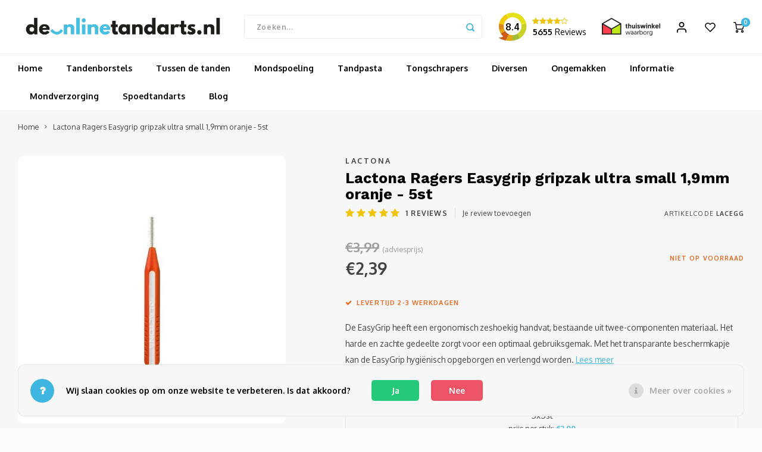

--- FILE ---
content_type: text/html;charset=utf-8
request_url: https://www.deonlinetandarts.nl/lactona-ragers-easygrip-gripzak-ultra-small-19mm-o.html
body_size: 21501
content:
<!DOCTYPE html>
<html lang="nl">
	
  <head>
    
        
    <meta charset="utf-8"/>
<!-- [START] 'blocks/head.rain' -->
<!--

  (c) 2008-2026 Lightspeed Netherlands B.V.
  http://www.lightspeedhq.com
  Generated: 15-01-2026 @ 09:08:23

-->
<link rel="canonical" href="https://www.deonlinetandarts.nl/lactona-ragers-easygrip-gripzak-ultra-small-19mm-o.html"/>
<link rel="alternate" href="https://www.deonlinetandarts.nl/index.rss" type="application/rss+xml" title="Nieuwe producten"/>
<link href="https://cdn.webshopapp.com/assets/cookielaw.css?2025-02-20" rel="stylesheet" type="text/css"/>
<meta name="robots" content="noodp,noydir"/>
<meta name="google-site-verification" content="lvcVOUx0LnLv4CsIDQpwMtMeBUkp_p9pph8Z7wQbIvw"/>
<meta property="og:url" content="https://www.deonlinetandarts.nl/lactona-ragers-easygrip-gripzak-ultra-small-19mm-o.html?source=facebook"/>
<meta property="og:site_name" content="deonlinetandarts.nl"/>
<meta property="og:title" content="Lactona Ragers Easygrip gripzak ultra small 1,9mm oranje – 5st"/>
<meta property="og:description" content="Bestel gemakkelijk je Lactona Ragers Easygrip gripzak ultra small 1,9mm oranje – 5st ✓Snelle levering ✓ Advies van professionals ✓ Keurmerk ✓ Veilig betalen."/>
<meta property="og:image" content="https://cdn.webshopapp.com/shops/304167/files/334833934/lactona-lactona-ragers-easygrip-gripzak-ultra-smal.jpg"/>
<script src="https://app.dmws.plus/shop-assets/304167/dmws-plus-loader.js?id=19fd63d0449afe2526b751b6fab7635b"></script>
<!--[if lt IE 9]>
<script src="https://cdn.webshopapp.com/assets/html5shiv.js?2025-02-20"></script>
<![endif]-->
<!-- [END] 'blocks/head.rain' -->
    <title>Lactona Ragers Easygrip gripzak ultra small 1,9mm oranje – 5st - deonlinetandarts.nl</title>
    <meta name="description" content="Bestel gemakkelijk je Lactona Ragers Easygrip gripzak ultra small 1,9mm oranje – 5st ✓Snelle levering ✓ Advies van professionals ✓ Keurmerk ✓ Veilig betalen." />
    <meta name="keywords" content="Lactona, Lactona, Ragers, Easygrip, gripzak, ultra, small, 1,9mm, oranje, -, 5st" />
    <meta http-equiv="X-UA-Compatible" content="IE=edge,chrome=1">
    <meta name="viewport" content="width=device-width, initial-scale=1.0">
    <meta name="apple-mobile-web-app-capable" content="yes">
    <meta name="apple-mobile-web-app-status-bar-style" content="black">
    <meta property="fb:app_id" content="966242223397117"/>
    <meta name="viewport" content="width=device-width, initial-scale=1, maximum-scale=1, user-scalable=0"/>
    <meta name="apple-mobile-web-app-capable" content="yes">
    <meta name="HandheldFriendly" content="true" /> 
		<meta name="apple-mobile-web-app-title" content="deonlinetandarts.nl">
  
		<link rel="apple-touch-icon-precomposed" href="https://cdn.webshopapp.com/shops/304167/themes/173364/v/171496/assets/homescreen-icon.jpg?20200811121437"/>
  
    <link rel="shortcut icon" href="https://cdn.webshopapp.com/shops/304167/themes/173364/v/211099/assets/favicon.ico?20200903120928" type="image/x-icon" />
    <link href='//fonts.googleapis.com/css?family=Oxygen:400,300,500,600,700,800,900' rel='stylesheet' type='text/css'>
    <link href='//fonts.googleapis.com/css?family=Work%20Sans:400,300,500,600,700,800,900' rel='stylesheet' type='text/css'>
    <link rel="stylesheet" href="https://cdn.webshopapp.com/shops/304167/themes/173364/assets/bootstrap.css?2025090214411520201230105609" />
    <link rel="stylesheet" href="https://cdn.webshopapp.com/shops/304167/themes/173364/assets/font-awesome-min.css?2025090214411520201230105609" />
  	  	<link href="https://cdn.webshopapp.com/shops/304167/themes/173364/assets/gibbon-icons.css?2025090214411520201230105609" rel="stylesheet">
    <link rel="stylesheet" href="https://cdn.webshopapp.com/shops/304167/themes/173364/assets/owl-carousel-min.css?2025090214411520201230105609" />  
    <link rel="stylesheet" href="https://cdn.webshopapp.com/shops/304167/themes/173364/assets/semantic.css?2025090214411520201230105609" />  
    <link rel="stylesheet" href="https://cdn.webshopapp.com/shops/304167/themes/173364/assets/jquery-fancybox-min.css?2025090214411520201230105609" /> 
    <link rel="stylesheet" href="https://cdn.webshopapp.com/shops/304167/themes/173364/assets/style.css?2025090214411520201230105609?903" /> 
    <link rel="stylesheet" href="https://cdn.webshopapp.com/shops/304167/themes/173364/assets/settings.css?2025090214411520201230105609" />  
    <link rel="stylesheet" href="https://cdn.webshopapp.com/assets/gui-2-0.css?2025-02-20" />
    <link rel="stylesheet" href="https://cdn.webshopapp.com/assets/gui-responsive-2-0.css?2025-02-20" />   
    <link rel="stylesheet" href="https://cdn.webshopapp.com/shops/304167/themes/173364/assets/custom.css?2025090214411520201230105609" />

    <script src="https://cdn.webshopapp.com/assets/jquery-1-9-1.js?2025-02-20"></script>
    <script src="https://cdn.webshopapp.com/assets/jquery-ui-1-10-1.js?2025-02-20"></script>
    
   
    <script src="https://cdn.webshopapp.com/shops/304167/themes/173364/assets/bootstrap.js?2025090214411520201230105609"></script>
    <script src="https://cdn.webshopapp.com/shops/304167/themes/173364/assets/owl-carousel-min.js?2025090214411520201230105609"></script>
    <script src="https://cdn.webshopapp.com/shops/304167/themes/173364/assets/semantic.js?2025090214411520201230105609"></script>
    <script src="https://cdn.webshopapp.com/shops/304167/themes/173364/assets/jquery-fancybox-min.js?2025090214411520201230105609"></script>
    <script src="https://cdn.webshopapp.com/shops/304167/themes/173364/assets/moment.js?2025090214411520201230105609"></script>  
    <script src="https://cdn.webshopapp.com/shops/304167/themes/173364/assets/js-cookie.js?2025090214411520201230105609"></script>
    <script src="https://cdn.webshopapp.com/shops/304167/themes/173364/assets/jquery-countdown-min.js?2025090214411520201230105609"></script>
  	<script src="https://cdn.webshopapp.com/shops/304167/themes/173364/assets/masonry.js?2025090214411520201230105609"></script>
    <script src="https://cdn.webshopapp.com/shops/304167/themes/173364/assets/global.js?2025090214411520201230105609?907"></script>
  	<script src="//cdnjs.cloudflare.com/ajax/libs/jqueryui-touch-punch/0.2.3/jquery.ui.touch-punch.min.js"></script>
    
    <script src="https://cdn.webshopapp.com/shops/304167/themes/173364/assets/jcarousel.js?2025090214411520201230105609"></script>
    <script src="https://cdn.webshopapp.com/assets/gui.js?2025-02-20"></script>
    <script src="https://cdn.webshopapp.com/assets/gui-responsive-2-0.js?2025-02-20"></script>
  
    <!-- Google Tag Manager -->
<script>(function(w,d,s,l,i){w[l]=w[l]||[];w[l].push({'gtm.start':
new Date().getTime(),event:'gtm.js'});var f=d.getElementsByTagName(s)[0],
j=d.createElement(s),dl=l!='dataLayer'?'&l='+l:'';j.async=true;j.src=
'https://www.googletagmanager.com/gtm.js?id='+i+dl;f.parentNode.insertBefore(j,f);
})(window,document,'script','dataLayer','GTM-MR756M4');</script>
<!-- End Google Tag Manager -->

    
        
    
    <!--[if lt IE 9]>
    <link rel="stylesheet" href="https://cdn.webshopapp.com/shops/304167/themes/173364/assets/style-ie.css?2025090214411520201230105609" />
    <![endif]-->
  </head>  <body class=" no-mobile-bar"><script type="application/ld+json">
[
			{
    "@context": "http://schema.org",
    "@type": "BreadcrumbList",
    "itemListElement":
    [
      {
        "@type": "ListItem",
        "position": 1,
        "item": {
        	"@id": "https://www.deonlinetandarts.nl/",
        	"name": "Home"
        }
      },
    	    	{
    		"@type": "ListItem",
     		"position": 2,
     		"item":	{
      		"@id": "https://www.deonlinetandarts.nl/lactona-ragers-easygrip-gripzak-ultra-small-19mm-o.html",
      		"name": "Lactona Ragers Easygrip gripzak ultra small 1,9mm oranje - 5st"
    		}
    	}    	    ]
  },
      
      
  {
    "@context": "http://schema.org",
    "@type": "Product", 
    "name": "Lactona Lactona Ragers Easygrip gripzak ultra small 1,9mm oranje - 5st",
    "url": "https://www.deonlinetandarts.nl/lactona-ragers-easygrip-gripzak-ultra-small-19mm-o.html",
    "brand": "Lactona",    "description": "Bestel gemakkelijk je Lactona Ragers Easygrip gripzak ultra small 1,9mm oranje – 5st ✓Snelle levering ✓ Advies van professionals ✓ Keurmerk ✓ Veilig betalen.",    "image": "https://cdn.webshopapp.com/shops/304167/files/334833934/300x250x2/lactona-lactona-ragers-easygrip-gripzak-ultra-smal.jpg",    "gtin13": "7141261992345",    "mpn": "LACEGG-Oranje 1,9 mm",    "sku": "LAC058",    "offers": {
      "@type": "Offer",
      "price": "2.39",
      "url": "https://www.deonlinetandarts.nl/lactona-ragers-easygrip-gripzak-ultra-small-19mm-o.html",
      "priceValidUntil": "2027-01-15",
      "priceCurrency": "EUR"
          }
    ,
    "aggregateRating": {
      "@type": "AggregateRating",
      "bestRating": "5",
      "worstRating": "1",
      "ratingValue": "5",
      "reviewCount": "1"
    },
    "review": [
    	      {
        "@type": "Review",
        "author": "Geertje",
        "datePublished": "2023-06-03",
        "description": "&lt;div class=&quot;dmws-plus-review-wrapper&quot;&gt;<br />
    &lt;p style=&quot;margin-bottom: 1rem;&quot; class=&quot;dmws-plus-review-text&quot;&gt;Erg handig voor de kleine  tussenruimte&lt;/p&gt;<br /><br />
                &lt;ul style=&quot;list-style-type: none; padding-left: 0;&quot; class=&quot;dmws-plus-review-pros-cons&quot;&gt;<br />
                                                &lt;li class=&quot;dmws-plus-review-pros-cons-item&quot; style=&quot;padding-right: 0; width: 100%;&quot;&gt;<br />
                        &lt;span class=&quot;dmws-plus-review-con-icon&quot; style=&quot;background: #ff4b55; font-size: 17px; font-weight: 600; color: white; margin-right: 10px;<br />
    border-radius: 50%; width: 20px; display: inline-block;  height: 20px; line-height: 20px; text-align: center;&quot;&gt;-&lt;/span&gt;<br />
                        &lt;span class=&quot;dmws-plus-review-con-text&quot;&gt;Online tandarts waar ik het besteld had heeft niet alle zakjes gestuurd .&lt;/span&gt;<br />
                    &lt;/li&gt;<br />
                                    &lt;/ul&gt;<br />
    &lt;/div&gt;",
        "name": "",
        "reviewRating": {
          "@type": "Rating",
          "bestRating": "5",
          "ratingValue": "5",
          "worstRating": "1"
        }
      }    ]
      },
      
    {
  "@context": "http://schema.org",
  "@id": "https://www.deonlinetandarts.nl/#Organization",
  "@type": "Organization",
  "url": "https://www.deonlinetandarts.nl/", 
  "name": "deonlinetandarts.nl",
  "logo": "https://cdn.webshopapp.com/shops/304167/themes/173364/v/171496/assets/logo.png?20200811121437",
  "telephone": "",
  "email": ""
  ,
  "aggregateRating": {
        "@type": "AggregateRating",
        "bestRating": "10",
        "worstRating": "1",
        "ratingValue": "8,8",
        "reviewCount": "1835",
        "url":"https://www.kiyoh.com/reviews/1046291/de_online_tandarts"
    }
      }
  ]
</script><div class="cart-messages hidden"><ul></ul></div><div id="cart-popup" class="cart-popup mobile-popup" data-popup="cart"><div class="popup-inner"><div class="inner cart-wrap"><div class="table"><div class="title-small title-font">Winkelwagen</div><div class="general-content cart-content"></div><div class="empty-cart">
      	Geen producten gevonden...
      </div><div class="table-wrap"><form id="gui-form-cart" action="https://www.deonlinetandarts.nl/cart/update/" method="post"><table></table></form></div><div class="shipping-discount hidden"><div class="discount-block"><form class="gui-form-discount" action="https://www.deonlinetandarts.nl/cart/setDiscount/" method="post"><input class="standard-input" type="text" name="code" placeholder="Kortingscode"><a class="btn btn-small accent add-discount" onclick="$(this).closest('form').submit()" href="javascript:;"><i class="fa fa-plus"></i></a></form></div></div></div><div class="totals-wrap"><div class="totals"><div class="title-small title-font hidden-xs"><span data-cart-items>0</span> artikelen</div><table><tr><td>Totaal excl. btw</td><td data-cart-total-excl>€0,00</td></tr><tr><td>BTW</td><td data-cart-total-vat>€0,00</td></tr><tr><td>Totaal</td><td data-cart-total-incl>€0,00</td></tr></table><div class="buttons"><a class="btn accent" href="https://www.deonlinetandarts.nl/cart/">Naar de kassa</a><a class="btn light hidden-xs" href="javascript:;" data-fancybox-close>Ga verder met winkelen</a></div></div><div class="payments hidden-xs"></div></div></div></div><div class="close-popup"><div class="close-popup-inner"><a href="javascript:;" class="close-mobile-popup" data-fancybox-close>
        Sluiten
      </a></div></div></div><div id="login-popup" class="mobile-popup" data-popup="login"><div class="popup-inner"><div class="title-small title-font">Inloggen</div><form class="formLogin" id="formLogin" action="https://www.deonlinetandarts.nl/account/loginPost/?return=https%3A%2F%2Fwww.deonlinetandarts.nl%2Flactona-ragers-easygrip-gripzak-ultra-small-19mm-o.html" method="post"><input type="hidden" name="key" value="34b34e895b8581e393e92e666285965a" /><input type="hidden" name="type" value="login" /><input type="submit" hidden/><input type="text" name="email" id="formLoginEmail" value="" placeholder="E-mailadres" class="standard-input" /><input type="password" name="password" id="formLoginPassword" value="" placeholder="Wachtwoord" class="standard-input"/><div class="buttons"><a class="btn accent" href="#" onclick="$('#formLogin').submit(); return false;" title="Inloggen">Inloggen</a></div></form><div class="options"><a class="forgot-pw" href="https://www.deonlinetandarts.nl/account/password/">Wachtwoord vergeten?</a><span class="or">of</span><a class="no-account" href="https://www.deonlinetandarts.nl/account/register/">Nog geen account? Klik</a></div></div><div class="close-popup"><div class="close-popup-inner"><a href="javascript:;" class="close-mobile-popup" data-fancybox-close>
        Sluiten
      </a></div></div></div><div id="language-currency-popup" class="language-currency-popup mobile-popup"><div class="popup-inner"><div class="language-section"><div class="title-small title-font">Taal</div><div class="options-wrap"><div class="option active"><a href="https://www.deonlinetandarts.nl/go/product/112335378"><div class="inner"><div class="icon"><img src="https://cdn.webshopapp.com/shops/304167/themes/173364/assets/flag-nl.svg?2025090214411520201230105609" alt="flag-Nederlands"></div><div class="text">Nederlands</div></div></a></div></div></div><div class="close-popup"><div class="close-popup-inner"><a href="javascript:;" class="close-mobile-popup" data-fancybox-close>
          Sluiten
        </a></div></div></div></div><div class="mobile-menu mobile-popup" data-popup="menu"><div class="popup-inner"><div class="menu-wrap"><div class="breads">Hoofdmenu</div><div class="title-small title-font">Categorieën</div><div class="menu"><ul><li class=""><a class="normal-link" href="https://www.deonlinetandarts.nl/tandenborstels/">Tandenborstels<span class="more-cats"><i class="fa fa-chevron-right"></i></span></a><div class="subs"><div class="breads">Hoofdmenu / tandenborstels</div><div class="title-small title-font text-center subs-back"><i class="fa fa-chevron-left"></i>Tandenborstels</div><ul class=""><li class=""><a class="normal-link" href="https://www.deonlinetandarts.nl/tandenborstels/opzetborstels/">Opzetborstels</a></li><li class=""><a class="normal-link" href="https://www.deonlinetandarts.nl/tandenborstels/elektrische-tandenborstels/">Elektrische tandenborstels</a></li><li class=""><a class="normal-link" href="https://www.deonlinetandarts.nl/tandenborstels/handtandenborstels/">Handtandenborstels</a></li><li class=""><a class="normal-link" href="https://www.deonlinetandarts.nl/tandenborstels/protheseborstels/">Protheseborstels</a></li><li class=""><a class="normal-link" href="https://www.deonlinetandarts.nl/tandenborstels/speciale-tandenborstels/">Speciale tandenborstels</a></li></ul></div></li><li class=""><a class="normal-link" href="https://www.deonlinetandarts.nl/tussen-de-tanden/">Tussen de tanden<span class="more-cats"><i class="fa fa-chevron-right"></i></span></a><div class="subs"><div class="breads">Hoofdmenu / tussen de tanden</div><div class="title-small title-font text-center subs-back"><i class="fa fa-chevron-left"></i>Tussen de tanden</div><ul class=""><li class=""><a class="normal-link" href="https://www.deonlinetandarts.nl/tussen-de-tanden/ragers/">Ragers</a></li><li class=""><a class="normal-link" href="https://www.deonlinetandarts.nl/tussen-de-tanden/tandenstokers/">Tandenstokers</a></li><li class=""><a class="normal-link" href="https://www.deonlinetandarts.nl/tussen-de-tanden/picks/">Picks</a></li><li class=""><a class="normal-link" href="https://www.deonlinetandarts.nl/tussen-de-tanden/floss/">Floss</a></li><li class=""><a class="normal-link" href="https://www.deonlinetandarts.nl/tussen-de-tanden/waterfloss/">Waterfloss</a></li></ul></div></li><li class=""><a class="normal-link" href="https://www.deonlinetandarts.nl/mondspoeling/">Mondspoeling<span class="more-cats"><i class="fa fa-chevron-right"></i></span></a><div class="subs"><div class="breads">Hoofdmenu / mondspoeling</div><div class="title-small title-font text-center subs-back"><i class="fa fa-chevron-left"></i>Mondspoeling</div><ul class=""><li class=""><a class="normal-link" href="https://www.deonlinetandarts.nl/mondspoeling/mondwater/">Mondwater</a></li><li class=""><a class="normal-link" href="https://www.deonlinetandarts.nl/mondspoeling/mondspray/">Mondspray</a></li><li class=""><a class="normal-link" href="https://www.deonlinetandarts.nl/mondspoeling/mondgel/">Mondgel</a></li></ul></div></li><li class=""><a class="normal-link" href="https://www.deonlinetandarts.nl/tandpasta/">Tandpasta<span class="more-cats"><i class="fa fa-chevron-right"></i></span></a><div class="subs"><div class="breads">Hoofdmenu / tandpasta</div><div class="title-small title-font text-center subs-back"><i class="fa fa-chevron-left"></i>Tandpasta</div><ul class=""><li class=""><a class="normal-link" href="https://www.deonlinetandarts.nl/tandpasta/whitening/">Whitening</a></li><li class=""><a class="normal-link" href="https://www.deonlinetandarts.nl/tandpasta/kids/">Kids</a></li><li class=""><a class="normal-link" href="https://www.deonlinetandarts.nl/tandpasta/sensitive/">Sensitive </a></li></ul></div></li><li class=""><a class="normal-link" href="https://www.deonlinetandarts.nl/tongschrapers/">Tongschrapers</a></li><li class=""><a class="normal-link" href="https://www.deonlinetandarts.nl/diversen/">Diversen <span class="more-cats"><i class="fa fa-chevron-right"></i></span></a><div class="subs"><div class="breads">Hoofdmenu / diversen </div><div class="title-small title-font text-center subs-back"><i class="fa fa-chevron-left"></i>Diversen </div><ul class=""><li class=""><a class="normal-link" href="https://www.deonlinetandarts.nl/diversen/accessoires/">Accessoires</a></li><li class=""><a class="normal-link" href="https://www.deonlinetandarts.nl/diversen/kunstgebit/">Kunstgebit</a></li><li class=""><a class="normal-link" href="https://www.deonlinetandarts.nl/diversen/kauwgom/">Kauwgom</a></li><li class=""><a class="normal-link" href="https://www.deonlinetandarts.nl/diversen/orthodontische-wax/">Orthodontische wax</a></li><li class=""><a class="normal-link" href="https://www.deonlinetandarts.nl/diversen/plakverklikkers/">Plakverklikkers</a></li><li class=""><a class="normal-link" href="https://www.deonlinetandarts.nl/diversen/sets/">Sets</a></li><li class=""><a class="normal-link" href="https://www.deonlinetandarts.nl/diversen/lipverzorging/">Lipverzorging </a></li></ul></div></li><li class=""><a class="normal-link" href="https://www.deonlinetandarts.nl/ongemakken/">Ongemakken<span class="more-cats"><i class="fa fa-chevron-right"></i></span></a><div class="subs"><div class="breads">Hoofdmenu / ongemakken</div><div class="title-small title-font text-center subs-back"><i class="fa fa-chevron-left"></i>Ongemakken</div><ul class=""><li class=""><a class="normal-link" href="https://www.deonlinetandarts.nl/ongemakken/ontstoken-tandvlees/">Ontstoken tandvlees</a></li><li class=""><a class="normal-link" href="https://www.deonlinetandarts.nl/ongemakken/gevoelige-tanden/">Gevoelige tanden</a></li><li class=""><a class="normal-link" href="https://www.deonlinetandarts.nl/ongemakken/slechte-adem/">Slechte adem</a></li><li class=""><a class="normal-link" href="https://www.deonlinetandarts.nl/ongemakken/droge-mond/">Droge mond</a></li><li class=""><a class="normal-link" href="https://www.deonlinetandarts.nl/ongemakken/tanderosie/">Tanderosie</a></li><li class=""><a class="normal-link" href="https://www.deonlinetandarts.nl/ongemakken/aften/">Aften</a></li><li class=""><a class="normal-link" href="https://www.deonlinetandarts.nl/ongemakken/beugel/">Beugel</a></li></ul></div></li><li class=""><a class="normal-link" href="https://www.deonlinetandarts.nl/informatie/">Informatie<span class="more-cats"><i class="fa fa-chevron-right"></i></span></a><div class="subs"><div class="breads">Hoofdmenu / informatie</div><div class="title-small title-font text-center subs-back"><i class="fa fa-chevron-left"></i>Informatie</div><ul class=""><li class=""><a class="normal-link" href="https://www.deonlinetandarts.nl/informatie/aandoeningen/">Aandoeningen<span class="more-cats"><i class="fa fa-chevron-right"></i></span></a><div class="subs"><div class="breads">Hoofdmenu / informatie / aandoeningen</div><div class="title-small title-font text-center subs-back"><i class="fa fa-chevron-left"></i>Aandoeningen</div><ul class=""><li class=""><a class="normal-link" href="https://www.deonlinetandarts.nl/informatie/aandoeningen/slechte-adem/">Slechte adem</a></li><li class=""><a class="normal-link" href="https://www.deonlinetandarts.nl/informatie/aandoeningen/abces/">Abces</a></li><li class=""><a class="normal-link" href="https://www.deonlinetandarts.nl/informatie/aandoeningen/tandletsel/">Tandletsel</a></li><li class=""><a class="normal-link" href="https://www.deonlinetandarts.nl/informatie/aandoeningen/aften/">Aften</a></li><li class=""><a class="normal-link" href="https://www.deonlinetandarts.nl/informatie/aandoeningen/tandplak/">Tandplak</a></li><li class=""><a class="normal-link" href="https://www.deonlinetandarts.nl/informatie/aandoeningen/droge-mond/">Droge mond</a></li><li class=""><a class="normal-link" href="https://www.deonlinetandarts.nl/informatie/aandoeningen/kiespijn/">Kiespijn</a></li><li class=""><a class="normal-link" href="https://www.deonlinetandarts.nl/informatie/aandoeningen/caries-gaatjes/">Cariës (Gaatjes)</a></li><li class=""><a class="normal-link" href="https://www.deonlinetandarts.nl/informatie/aandoeningen/gingivitis/">Gingivitis</a></li><li class=""><a class="normal-link" href="https://www.deonlinetandarts.nl/informatie/aandoeningen/parodontitis/">Parodontitis</a></li><li class=""><a class="normal-link" href="https://www.deonlinetandarts.nl/informatie/aandoeningen/tanderosie/">Tanderosie</a></li></ul></div></li><li class=""><a class="normal-link" href="https://www.deonlinetandarts.nl/informatie/behandelingen/">Behandelingen<span class="more-cats"><i class="fa fa-chevron-right"></i></span></a><div class="subs"><div class="breads">Hoofdmenu / informatie / aandoeningen / behandelingen</div><div class="title-small title-font text-center subs-back"><i class="fa fa-chevron-left"></i>Behandelingen</div><ul class=""><li class=""><a class="normal-link" href="https://www.deonlinetandarts.nl/informatie/behandelingen/brug/">Brug</a></li><li class=""><a class="normal-link" href="https://www.deonlinetandarts.nl/informatie/behandelingen/trekken-tand-of-kies/">Trekken tand of kies</a></li><li class=""><a class="normal-link" href="https://www.deonlinetandarts.nl/informatie/behandelingen/kunstgebit/">Kunstgebit</a></li><li class=""><a class="normal-link" href="https://www.deonlinetandarts.nl/informatie/behandelingen/kroon/">Kroon</a></li><li class=""><a class="normal-link" href="https://www.deonlinetandarts.nl/informatie/behandelingen/implantaat/">Implantaat</a></li><li class=""><a class="normal-link" href="https://www.deonlinetandarts.nl/informatie/behandelingen/roentgenfotos/">Röntgenfoto´s</a></li><li class=""><a class="normal-link" href="https://www.deonlinetandarts.nl/informatie/behandelingen/wortelkanaalbehandeling/">Wortelkanaalbehandeling</a></li></ul></div></li></ul></div></li><li class=""><a class="normal-link" href="https://www.deonlinetandarts.nl/mondverzorging/">Mondverzorging<span class="more-cats"><i class="fa fa-chevron-right"></i></span></a><div class="subs"><div class="breads">Hoofdmenu / mondverzorging</div><div class="title-small title-font text-center subs-back"><i class="fa fa-chevron-left"></i>Mondverzorging</div><ul class=""><li class=""><a class="normal-link" href="https://www.deonlinetandarts.nl/mondverzorging/gebitsreiniging/">Gebitsreiniging<span class="more-cats"><i class="fa fa-chevron-right"></i></span></a><div class="subs"><div class="breads">Hoofdmenu / mondverzorging / gebitsreiniging</div><div class="title-small title-font text-center subs-back"><i class="fa fa-chevron-left"></i>Gebitsreiniging</div><ul class=""><li class=""><a class="normal-link" href="https://www.deonlinetandarts.nl/mondverzorging/gebitsreiniging/prothese-reiniging/">Prothese reiniging</a></li><li class=""><a class="normal-link" href="https://www.deonlinetandarts.nl/mondverzorging/gebitsreiniging/accessoires/">Accessoires</a></li></ul></div></li><li class=""><a class="normal-link" href="https://www.deonlinetandarts.nl/mondverzorging/tandenborstels/">Tandenborstels<span class="more-cats"><i class="fa fa-chevron-right"></i></span></a><div class="subs"><div class="breads">Hoofdmenu / mondverzorging / gebitsreiniging / tandenborstels</div><div class="title-small title-font text-center subs-back"><i class="fa fa-chevron-left"></i>Tandenborstels</div><ul class=""><li class=""><a class="normal-link" href="https://www.deonlinetandarts.nl/mondverzorging/tandenborstels/prothese-reiniging/">Prothese reiniging</a></li></ul></div></li><li class=""><a class="normal-link" href="https://www.deonlinetandarts.nl/mondverzorging/tandpasta/">Tandpasta<span class="more-cats"><i class="fa fa-chevron-right"></i></span></a><div class="subs"><div class="breads">Hoofdmenu / mondverzorging / gebitsreiniging / tandenborstels / tandpasta</div><div class="title-small title-font text-center subs-back"><i class="fa fa-chevron-left"></i>Tandpasta</div><ul class=""><li class=""><a class="normal-link" href="https://www.deonlinetandarts.nl/mondverzorging/tandpasta/whitening/">Whitening</a></li><li class=""><a class="normal-link" href="https://www.deonlinetandarts.nl/mondverzorging/tandpasta/gevoelige-tanden/">Gevoelige tanden</a></li><li class=""><a class="normal-link" href="https://www.deonlinetandarts.nl/mondverzorging/tandpasta/tandvleesverzorging/">Tandvleesverzorging</a></li></ul></div></li><li class=""><a class="normal-link" href="https://www.deonlinetandarts.nl/mondverzorging/tandenragers/">Tandenragers<span class="more-cats"><i class="fa fa-chevron-right"></i></span></a><div class="subs"><div class="breads">Hoofdmenu / mondverzorging / gebitsreiniging / tandenborstels / tandpasta / tandenragers</div><div class="title-small title-font text-center subs-back"><i class="fa fa-chevron-left"></i>Tandenragers</div><ul class=""><li class=""><a class="normal-link" href="https://www.deonlinetandarts.nl/mondverzorging/tandenragers/interdentale-reiniging/">Interdentale reiniging</a></li></ul></div></li></ul></div></li><li class=""><a href="https://www.deonlinetandarts.nl/service/spoedtandarts">Spoedtandarts</a></li><li class=""><a href="https://www.deonlinetandarts.nl/blogs/blog/">Blog</a></li></ul><ul><li class="highlight hidden-sm"><a class="open-mobile-slide" data-popup="login" href="javascript:;">Inloggen</a></li></ul></div></div></div><div class="close-popup dark"><div class="close-popup-inner"><a href="javascript:;" class="close-mobile-popup" data-fancybox-close>
        Sluiten
      </a></div></div></div><header id="header" class="with-medium-logo"><div class="topbar hidden-lg"><div class="custom-kiyoh-widget-header"><a href="https://www.kiyoh.com/reviews/1046291/de_online_tandarts" target="_blank"><div class="image-wrap"><img src="https://cdn.webshopapp.com/shops/304167/themes/173364/assets/kiyoh-circle-open.png?2025090214411520201230105609"></div><div class="kiyoh-content"><div class="stars-box"></div><div class="kiyoh-summary"></div></div></a></div></div><div class="main-header"><div class="container"><div class="inner"><div class="mob-icons visible-xs"><ul><li><a class="open-mobile-slide" data-popup="menu" data-main-link href="javascript:;"><i class="sm sm-bars"></i></a></li><li><a class="open-mobile-slide" data-popup="search" data-main-link href="javascript:;"><i class="sm sm-search"></i></a></li></ul></div><div class="logo medium-logo align-middle"><a href="https://www.deonlinetandarts.nl/"><img src="https://cdn.webshopapp.com/shops/304167/themes/173364/v/171496/assets/logo.png?20200811121437" alt="deonlinetandarts.nl"></a></div><div class="mob-icons second visible-xs"><ul><li><a class="open-mobile-slide" data-popup="login" data-main-link href="javascript:;"><i class="sm sm-user"></i></a></li><li><a class="open-mobile-slide" data-popup="cart" data-main-link href="javascript:;"><span class="icon-wrap"><i class="sm sm-cart"></i><div class="items" data-cart-items>0</div></span></a></li></ul></div><div class="vertical-menu-wrap hidden-xs hidden-md hidden-lg"><div class="btn-wrap"><a class="btn accent vertical-menu-btn open-mobile-slide" data-popup="menu" data-main-link href="javascript:;">Categorieën<i class="fa fa-angle-down"></i></a></div></div><div class="vertical-menu-wrap hidden-xs hidden-sm visible-sm hidden-md hidden-lg "><div class="btn-wrap"><a class="btn accent vertical-menu-btn open-vertical-menu">Categorieën<i class="fa fa-angle-down"></i></a><div class="vertical-menu"><ul><li class=""><a class="" href="https://www.deonlinetandarts.nl/tandenborstels/"><div class="category-wrap"><img src="https://cdn.webshopapp.com/shops/304167/files/345911910/100x100x1/tandenborstels.jpg" alt="Tandenborstels">
                                            Tandenborstels
                    </div><i class="fa fa-chevron-right arrow-right"></i></a><div class="subs"><ul><li class="subs-title"><a class="" href="https://www.deonlinetandarts.nl/tandenborstels/">Tandenborstels</a></li><li class=""><a class="" href="https://www.deonlinetandarts.nl/tandenborstels/opzetborstels/"><div>
                            Opzetborstels
                          </div></a></li><li class=""><a class="" href="https://www.deonlinetandarts.nl/tandenborstels/elektrische-tandenborstels/"><div>
                            Elektrische tandenborstels
                          </div></a></li><li class=""><a class="" href="https://www.deonlinetandarts.nl/tandenborstels/handtandenborstels/"><div>
                            Handtandenborstels
                          </div></a></li><li class=""><a class="" href="https://www.deonlinetandarts.nl/tandenborstels/protheseborstels/"><div>
                            Protheseborstels
                          </div></a></li><li class=""><a class="" href="https://www.deonlinetandarts.nl/tandenborstels/speciale-tandenborstels/"><div>
                            Speciale tandenborstels
                          </div></a></li></ul></div></li><li class=""><a class="" href="https://www.deonlinetandarts.nl/tussen-de-tanden/"><div class="category-wrap"><img src="https://cdn.webshopapp.com/shops/304167/files/345911578/100x100x1/tussen-de-tanden.jpg" alt="Tussen de tanden">
                                            Tussen de tanden
                    </div><i class="fa fa-chevron-right arrow-right"></i></a><div class="subs"><ul><li class="subs-title"><a class="" href="https://www.deonlinetandarts.nl/tussen-de-tanden/">Tussen de tanden</a></li><li class=""><a class="" href="https://www.deonlinetandarts.nl/tussen-de-tanden/ragers/"><div>
                            Ragers
                          </div></a></li><li class=""><a class="" href="https://www.deonlinetandarts.nl/tussen-de-tanden/tandenstokers/"><div>
                            Tandenstokers
                          </div></a></li><li class=""><a class="" href="https://www.deonlinetandarts.nl/tussen-de-tanden/picks/"><div>
                            Picks
                          </div></a></li><li class=""><a class="" href="https://www.deonlinetandarts.nl/tussen-de-tanden/floss/"><div>
                            Floss
                          </div></a></li><li class=""><a class="" href="https://www.deonlinetandarts.nl/tussen-de-tanden/waterfloss/"><div>
                            Waterfloss
                          </div></a></li></ul></div></li><li class=""><a class="" href="https://www.deonlinetandarts.nl/mondspoeling/"><div class="category-wrap"><img src="https://cdn.webshopapp.com/shops/304167/files/345911584/100x100x1/mondspoeling.jpg" alt="Mondspoeling">
                                            Mondspoeling
                    </div><i class="fa fa-chevron-right arrow-right"></i></a><div class="subs"><ul><li class="subs-title"><a class="" href="https://www.deonlinetandarts.nl/mondspoeling/">Mondspoeling</a></li><li class=""><a class="" href="https://www.deonlinetandarts.nl/mondspoeling/mondwater/"><div>
                            Mondwater
                          </div></a></li><li class=""><a class="" href="https://www.deonlinetandarts.nl/mondspoeling/mondspray/"><div>
                            Mondspray
                          </div></a></li><li class=""><a class="" href="https://www.deonlinetandarts.nl/mondspoeling/mondgel/"><div>
                            Mondgel
                          </div></a></li></ul></div></li><li class=""><a class="" href="https://www.deonlinetandarts.nl/tandpasta/"><div class="category-wrap"><img src="https://cdn.webshopapp.com/shops/304167/files/345911783/100x100x1/tandpasta.jpg" alt="Tandpasta">
                                            Tandpasta
                    </div><i class="fa fa-chevron-right arrow-right"></i></a><div class="subs"><ul><li class="subs-title"><a class="" href="https://www.deonlinetandarts.nl/tandpasta/">Tandpasta</a></li><li class=""><a class="" href="https://www.deonlinetandarts.nl/tandpasta/whitening/"><div>
                            Whitening
                          </div></a></li><li class=""><a class="" href="https://www.deonlinetandarts.nl/tandpasta/kids/"><div>
                            Kids
                          </div></a></li><li class=""><a class="" href="https://www.deonlinetandarts.nl/tandpasta/sensitive/"><div>
                            Sensitive 
                          </div></a></li></ul></div></li><li class=""><a class="" href="https://www.deonlinetandarts.nl/tongschrapers/"><div class="category-wrap"><img src="https://cdn.webshopapp.com/shops/304167/files/345911821/100x100x1/tongschrapers.jpg" alt="Tongschrapers">
                                            Tongschrapers
                    </div></a></li><li class=""><a class="" href="https://www.deonlinetandarts.nl/diversen/"><div class="category-wrap"><img src="//placehold.it/50x50">
                                            Diversen 
                    </div><i class="fa fa-chevron-right arrow-right"></i></a><div class="subs"><ul><li class="subs-title"><a class="" href="https://www.deonlinetandarts.nl/diversen/">Diversen </a></li><li class=""><a class="" href="https://www.deonlinetandarts.nl/diversen/accessoires/"><div>
                            Accessoires
                          </div></a></li><li class=""><a class="" href="https://www.deonlinetandarts.nl/diversen/kunstgebit/"><div>
                            Kunstgebit
                          </div></a></li><li class=""><a class="" href="https://www.deonlinetandarts.nl/diversen/kauwgom/"><div>
                            Kauwgom
                          </div></a></li><li class=""><a class="" href="https://www.deonlinetandarts.nl/diversen/orthodontische-wax/"><div>
                            Orthodontische wax
                          </div></a></li><li class=""><a class="" href="https://www.deonlinetandarts.nl/diversen/plakverklikkers/"><div>
                            Plakverklikkers
                          </div></a></li><li class=""><a class="" href="https://www.deonlinetandarts.nl/diversen/sets/"><div>
                            Sets
                          </div></a></li><li class=""><a class="" href="https://www.deonlinetandarts.nl/diversen/lipverzorging/"><div>
                            Lipverzorging 
                          </div></a></li></ul></div></li><li class=""><a class="" href="https://www.deonlinetandarts.nl/ongemakken/"><div class="category-wrap"><img src="https://cdn.webshopapp.com/shops/304167/files/336085255/100x100x1/ongemakken.jpg" alt="Ongemakken">
                                            Ongemakken
                    </div><i class="fa fa-chevron-right arrow-right"></i></a><div class="subs"><ul><li class="subs-title"><a class="" href="https://www.deonlinetandarts.nl/ongemakken/">Ongemakken</a></li><li class=""><a class="" href="https://www.deonlinetandarts.nl/ongemakken/ontstoken-tandvlees/"><div>
                            Ontstoken tandvlees
                          </div></a></li><li class=""><a class="" href="https://www.deonlinetandarts.nl/ongemakken/gevoelige-tanden/"><div>
                            Gevoelige tanden
                          </div></a></li><li class=""><a class="" href="https://www.deonlinetandarts.nl/ongemakken/slechte-adem/"><div>
                            Slechte adem
                          </div></a></li><li class=""><a class="" href="https://www.deonlinetandarts.nl/ongemakken/droge-mond/"><div>
                            Droge mond
                          </div></a></li><li class=""><a class="" href="https://www.deonlinetandarts.nl/ongemakken/tanderosie/"><div>
                            Tanderosie
                          </div></a></li><li class=""><a class="" href="https://www.deonlinetandarts.nl/ongemakken/aften/"><div>
                            Aften
                          </div></a></li><li class=""><a class="" href="https://www.deonlinetandarts.nl/ongemakken/beugel/"><div>
                            Beugel
                          </div></a></li></ul></div></li><li class=""><a class="" href="https://www.deonlinetandarts.nl/informatie/"><div class="category-wrap"><img src="https://cdn.webshopapp.com/shops/304167/files/336085360/100x100x1/informatie.jpg" alt="Informatie">
                                            Informatie
                    </div><i class="fa fa-chevron-right arrow-right"></i></a><div class="subs"><ul><li class="subs-title"><a class="" href="https://www.deonlinetandarts.nl/informatie/">Informatie</a></li><li class=""><a class="" href="https://www.deonlinetandarts.nl/informatie/aandoeningen/"><div>
                            Aandoeningen
                          </div><i class="fa fa-chevron-right arrow-right"></i></a><div class="subs"><ul><li class="subs-title"><a class="" href="https://www.deonlinetandarts.nl/informatie/aandoeningen/">Aandoeningen</a></li><li class=""><a class="" href="https://www.deonlinetandarts.nl/informatie/aandoeningen/slechte-adem/"><div>
                                  Slechte adem
                                </div></a></li><li class=""><a class="" href="https://www.deonlinetandarts.nl/informatie/aandoeningen/abces/"><div>
                                  Abces
                                </div></a></li><li class=""><a class="" href="https://www.deonlinetandarts.nl/informatie/aandoeningen/tandletsel/"><div>
                                  Tandletsel
                                </div></a></li><li class=""><a class="" href="https://www.deonlinetandarts.nl/informatie/aandoeningen/aften/"><div>
                                  Aften
                                </div></a></li><li class=""><a class="" href="https://www.deonlinetandarts.nl/informatie/aandoeningen/tandplak/"><div>
                                  Tandplak
                                </div></a></li><li class=""><a class="" href="https://www.deonlinetandarts.nl/informatie/aandoeningen/droge-mond/"><div>
                                  Droge mond
                                </div></a></li><li class=""><a class="" href="https://www.deonlinetandarts.nl/informatie/aandoeningen/kiespijn/"><div>
                                  Kiespijn
                                </div></a></li><li class=""><a class="" href="https://www.deonlinetandarts.nl/informatie/aandoeningen/caries-gaatjes/"><div>
                                  Cariës (Gaatjes)
                                </div></a></li><li class=""><a class="" href="https://www.deonlinetandarts.nl/informatie/aandoeningen/gingivitis/"><div>
                                  Gingivitis
                                </div></a></li><li class=""><a class="" href="https://www.deonlinetandarts.nl/informatie/aandoeningen/parodontitis/"><div>
                                  Parodontitis
                                </div></a></li><li class=""><a class="" href="https://www.deonlinetandarts.nl/informatie/aandoeningen/tanderosie/"><div>
                                  Tanderosie
                                </div></a></li></ul></div></li><li class=""><a class="" href="https://www.deonlinetandarts.nl/informatie/behandelingen/"><div>
                            Behandelingen
                          </div><i class="fa fa-chevron-right arrow-right"></i></a><div class="subs"><ul><li class="subs-title"><a class="" href="https://www.deonlinetandarts.nl/informatie/behandelingen/">Behandelingen</a></li><li class=""><a class="" href="https://www.deonlinetandarts.nl/informatie/behandelingen/brug/"><div>
                                  Brug
                                </div></a></li><li class=""><a class="" href="https://www.deonlinetandarts.nl/informatie/behandelingen/trekken-tand-of-kies/"><div>
                                  Trekken tand of kies
                                </div></a></li><li class=""><a class="" href="https://www.deonlinetandarts.nl/informatie/behandelingen/kunstgebit/"><div>
                                  Kunstgebit
                                </div></a></li><li class=""><a class="" href="https://www.deonlinetandarts.nl/informatie/behandelingen/kroon/"><div>
                                  Kroon
                                </div></a></li><li class=""><a class="" href="https://www.deonlinetandarts.nl/informatie/behandelingen/implantaat/"><div>
                                  Implantaat
                                </div></a></li><li class=""><a class="" href="https://www.deonlinetandarts.nl/informatie/behandelingen/roentgenfotos/"><div>
                                  Röntgenfoto´s
                                </div></a></li><li class=""><a class="" href="https://www.deonlinetandarts.nl/informatie/behandelingen/wortelkanaalbehandeling/"><div>
                                  Wortelkanaalbehandeling
                                </div></a></li></ul></div></li></ul></div></li><li class=""><a class="" href="https://www.deonlinetandarts.nl/mondverzorging/"><div class="category-wrap"><img src="//placehold.it/50x50">
                                            Mondverzorging
                    </div><i class="fa fa-chevron-right arrow-right"></i></a><div class="subs"><ul><li class="subs-title"><a class="" href="https://www.deonlinetandarts.nl/mondverzorging/">Mondverzorging</a></li><li class=""><a class="" href="https://www.deonlinetandarts.nl/mondverzorging/gebitsreiniging/"><div>
                            Gebitsreiniging
                          </div><i class="fa fa-chevron-right arrow-right"></i></a><div class="subs"><ul><li class="subs-title"><a class="" href="https://www.deonlinetandarts.nl/mondverzorging/gebitsreiniging/">Gebitsreiniging</a></li><li class=""><a class="" href="https://www.deonlinetandarts.nl/mondverzorging/gebitsreiniging/prothese-reiniging/"><div>
                                  Prothese reiniging
                                </div></a></li><li class=""><a class="" href="https://www.deonlinetandarts.nl/mondverzorging/gebitsreiniging/accessoires/"><div>
                                  Accessoires
                                </div></a></li></ul></div></li><li class=""><a class="" href="https://www.deonlinetandarts.nl/mondverzorging/tandenborstels/"><div>
                            Tandenborstels
                          </div><i class="fa fa-chevron-right arrow-right"></i></a><div class="subs"><ul><li class="subs-title"><a class="" href="https://www.deonlinetandarts.nl/mondverzorging/tandenborstels/">Tandenborstels</a></li><li class=""><a class="" href="https://www.deonlinetandarts.nl/mondverzorging/tandenborstels/prothese-reiniging/"><div>
                                  Prothese reiniging
                                </div></a></li></ul></div></li><li class=""><a class="" href="https://www.deonlinetandarts.nl/mondverzorging/tandpasta/"><div>
                            Tandpasta
                          </div><i class="fa fa-chevron-right arrow-right"></i></a><div class="subs"><ul><li class="subs-title"><a class="" href="https://www.deonlinetandarts.nl/mondverzorging/tandpasta/">Tandpasta</a></li><li class=""><a class="" href="https://www.deonlinetandarts.nl/mondverzorging/tandpasta/whitening/"><div>
                                  Whitening
                                </div></a></li><li class=""><a class="" href="https://www.deonlinetandarts.nl/mondverzorging/tandpasta/gevoelige-tanden/"><div>
                                  Gevoelige tanden
                                </div></a></li><li class=""><a class="" href="https://www.deonlinetandarts.nl/mondverzorging/tandpasta/tandvleesverzorging/"><div>
                                  Tandvleesverzorging
                                </div></a></li></ul></div></li><li class=""><a class="" href="https://www.deonlinetandarts.nl/mondverzorging/tandenragers/"><div>
                            Tandenragers
                          </div><i class="fa fa-chevron-right arrow-right"></i></a><div class="subs"><ul><li class="subs-title"><a class="" href="https://www.deonlinetandarts.nl/mondverzorging/tandenragers/">Tandenragers</a></li><li class=""><a class="" href="https://www.deonlinetandarts.nl/mondverzorging/tandenragers/interdentale-reiniging/"><div>
                                  Interdentale reiniging
                                </div></a></li></ul></div></li></ul></div></li><li class=""><a class="" href="https://www.deonlinetandarts.nl/blogs/blog/"><div><img src="https://cdn.webshopapp.com/shops/304167/files/427115281/100x100x1/handmatig-of-elektrisch-poetsen.jpg" alt="Handmatig of elektrisch poetsen?">
                                                                  Blog
                    </div></a></li></ul></div></div><div class="vertical-menu-overlay general-overlay"></div></div><div class="search-bar hidden-xs"><form action="https://www.deonlinetandarts.nl/search/" method="get" id="formSearch"  class="search-form"  data-search-type="desktop"><div class="relative search-wrap"><input type="text" name="q" autocomplete="off"  value="" placeholder="Zoeken..." class="standard-input" data-input="desktop"/><span onclick="$(this).closest('form').submit();" title="Zoeken" class="icon icon-search"><i class="sm sm-search"></i></span><span onclick="$(this).closest('form').find('input').val('').trigger('keyup');" class="icon icon-hide-search hidden"><i class="fa fa-close"></i></span></div><div class="search-overlay general-overlay"></div></form></div><div class="custom-kiyoh-widget-header hidden-xs hidden-sm hidden-md"><a href="https://www.kiyoh.com/reviews/1046291/de_online_tandarts" target="_blank"><div class="image-wrap"><img src="https://cdn.webshopapp.com/shops/304167/themes/173364/assets/kiyoh-circle-open.png?2025090214411520201230105609"><div class="total-score">9</div></div><div class="kiyoh-content"><div class="stars-box"><i class="fa fa-star"></i><i class="fa fa-star"></i><i class="fa fa-star"></i><i class="fa fa-star"></i><i class="fa fa-star"></i></div><div class="amount-reviews"><span>1000</span> beoordelingen</div></div></a></div><div class="hallmark small align-middle text-center hidden-sm hidden-xs"><div class="hallmark-wrap"><a href="https://www.thuiswinkel.org/leden/de-online-tandarts/certificaat" target=_blank><img src="https://cdn.webshopapp.com/shops/304167/themes/173364/v/144579/assets/custom-hallmark.png?20200714143010" title="Custom" alt="Aangepast"></a></div></div><div class="icons hidden-xs"><ul><li class="hidden-xs"><a href="#login-popup" data-fancybox><i class="sm sm-user"></i></a></li><li class="hidden-xs"><a href="#login-popup" data-fancybox><div class="icon-wrap"><i class="sm sm-heart-o"></i><div class="items" data-wishlist-items></div></div></a></li><li class="hidden-xs"><a href="https://www.deonlinetandarts.nl/cart/"><div class="icon-wrap"><i class="sm sm-cart"></i><div class="items" data-cart-items>0</div></div></a></li><li class="hidden-sm hidden-md hidden-lg"><a href="#cart-popup" data-fancybox><div class="icon-wrap"><i class="sm sm-cart"></i><div class="items" data-cart-items>0</div></div></a></li></ul></div></div></div></div><div class="main-menu hidden-sm hidden-xs"><div class="container"><ul><li class=""><a href="https://www.deonlinetandarts.nl/">Home</a></li><li class=" relative"><a href="https://www.deonlinetandarts.nl/tandenborstels/">Tandenborstels</a><div class="simple-menu-wrap"><ul class="simple-menu block-shadow"><li class=""><a href="https://www.deonlinetandarts.nl/tandenborstels/opzetborstels/">Opzetborstels</a></li><li class=""><a href="https://www.deonlinetandarts.nl/tandenborstels/elektrische-tandenborstels/">Elektrische tandenborstels</a></li><li class=""><a href="https://www.deonlinetandarts.nl/tandenborstels/handtandenborstels/">Handtandenborstels</a></li><li class=""><a href="https://www.deonlinetandarts.nl/tandenborstels/protheseborstels/">Protheseborstels</a></li><li class=""><a href="https://www.deonlinetandarts.nl/tandenborstels/speciale-tandenborstels/">Speciale tandenborstels</a></li></ul></div></li><li class=" relative"><a href="https://www.deonlinetandarts.nl/tussen-de-tanden/">Tussen de tanden</a><div class="simple-menu-wrap"><ul class="simple-menu block-shadow"><li class=""><a href="https://www.deonlinetandarts.nl/tussen-de-tanden/ragers/">Ragers</a></li><li class=""><a href="https://www.deonlinetandarts.nl/tussen-de-tanden/tandenstokers/">Tandenstokers</a></li><li class=""><a href="https://www.deonlinetandarts.nl/tussen-de-tanden/picks/">Picks</a></li><li class=""><a href="https://www.deonlinetandarts.nl/tussen-de-tanden/floss/">Floss</a></li><li class=""><a href="https://www.deonlinetandarts.nl/tussen-de-tanden/waterfloss/">Waterfloss</a></li></ul></div></li><li class=" relative"><a href="https://www.deonlinetandarts.nl/mondspoeling/">Mondspoeling</a><div class="simple-menu-wrap"><ul class="simple-menu block-shadow"><li class=""><a href="https://www.deonlinetandarts.nl/mondspoeling/mondwater/">Mondwater</a></li><li class=""><a href="https://www.deonlinetandarts.nl/mondspoeling/mondspray/">Mondspray</a></li><li class=""><a href="https://www.deonlinetandarts.nl/mondspoeling/mondgel/">Mondgel</a></li></ul></div></li><li class=" relative"><a href="https://www.deonlinetandarts.nl/tandpasta/">Tandpasta</a><div class="simple-menu-wrap"><ul class="simple-menu block-shadow"><li class=""><a href="https://www.deonlinetandarts.nl/tandpasta/whitening/">Whitening</a></li><li class=""><a href="https://www.deonlinetandarts.nl/tandpasta/kids/">Kids</a></li><li class=""><a href="https://www.deonlinetandarts.nl/tandpasta/sensitive/">Sensitive </a></li></ul></div></li><li class=" relative"><a href="https://www.deonlinetandarts.nl/tongschrapers/">Tongschrapers</a></li><li class=" relative"><a href="https://www.deonlinetandarts.nl/diversen/">Diversen </a><div class="simple-menu-wrap"><ul class="simple-menu block-shadow"><li class=""><a href="https://www.deonlinetandarts.nl/diversen/accessoires/">Accessoires</a></li><li class=""><a href="https://www.deonlinetandarts.nl/diversen/kunstgebit/">Kunstgebit</a></li><li class=""><a href="https://www.deonlinetandarts.nl/diversen/kauwgom/">Kauwgom</a></li><li class=""><a href="https://www.deonlinetandarts.nl/diversen/orthodontische-wax/">Orthodontische wax</a></li><li class=""><a href="https://www.deonlinetandarts.nl/diversen/plakverklikkers/">Plakverklikkers</a></li><li class=""><a href="https://www.deonlinetandarts.nl/diversen/sets/">Sets</a></li><li class=""><a href="https://www.deonlinetandarts.nl/diversen/lipverzorging/">Lipverzorging </a></li></ul></div></li><li class=" relative"><a href="https://www.deonlinetandarts.nl/ongemakken/">Ongemakken</a><div class="simple-menu-wrap"><ul class="simple-menu block-shadow"><li class=""><a href="https://www.deonlinetandarts.nl/ongemakken/ontstoken-tandvlees/">Ontstoken tandvlees</a></li><li class=""><a href="https://www.deonlinetandarts.nl/ongemakken/gevoelige-tanden/">Gevoelige tanden</a></li><li class=""><a href="https://www.deonlinetandarts.nl/ongemakken/slechte-adem/">Slechte adem</a></li><li class=""><a href="https://www.deonlinetandarts.nl/ongemakken/droge-mond/">Droge mond</a></li><li class=""><a href="https://www.deonlinetandarts.nl/ongemakken/tanderosie/">Tanderosie</a></li><li class=""><a href="https://www.deonlinetandarts.nl/ongemakken/aften/">Aften</a></li><li class=""><a href="https://www.deonlinetandarts.nl/ongemakken/beugel/">Beugel</a></li></ul></div></li><li class=" relative"><a href="https://www.deonlinetandarts.nl/informatie/">Informatie</a><div class="simple-menu-wrap"><ul class="simple-menu block-shadow"><li class=""><a href="https://www.deonlinetandarts.nl/informatie/aandoeningen/">Aandoeningen</a><div class="subs"><ul class="block-shadow"><li class=""><a href="https://www.deonlinetandarts.nl/informatie/aandoeningen/slechte-adem/">Slechte adem</a></li><li class=""><a href="https://www.deonlinetandarts.nl/informatie/aandoeningen/abces/">Abces</a></li><li class=""><a href="https://www.deonlinetandarts.nl/informatie/aandoeningen/tandletsel/">Tandletsel</a></li><li class=""><a href="https://www.deonlinetandarts.nl/informatie/aandoeningen/aften/">Aften</a></li><li class=""><a href="https://www.deonlinetandarts.nl/informatie/aandoeningen/tandplak/">Tandplak</a></li><li class=""><a href="https://www.deonlinetandarts.nl/informatie/aandoeningen/droge-mond/">Droge mond</a></li><li class=""><a href="https://www.deonlinetandarts.nl/informatie/aandoeningen/kiespijn/">Kiespijn</a></li><li class=""><a href="https://www.deonlinetandarts.nl/informatie/aandoeningen/caries-gaatjes/">Cariës (Gaatjes)</a></li><li class=""><a href="https://www.deonlinetandarts.nl/informatie/aandoeningen/gingivitis/">Gingivitis</a></li><li class=""><a href="https://www.deonlinetandarts.nl/informatie/aandoeningen/parodontitis/">Parodontitis</a></li><li class=""><a href="https://www.deonlinetandarts.nl/informatie/aandoeningen/tanderosie/">Tanderosie</a></li></ul></div></li><li class=""><a href="https://www.deonlinetandarts.nl/informatie/behandelingen/">Behandelingen</a><div class="subs"><ul class="block-shadow"><li class=""><a href="https://www.deonlinetandarts.nl/informatie/behandelingen/brug/">Brug</a></li><li class=""><a href="https://www.deonlinetandarts.nl/informatie/behandelingen/trekken-tand-of-kies/">Trekken tand of kies</a></li><li class=""><a href="https://www.deonlinetandarts.nl/informatie/behandelingen/kunstgebit/">Kunstgebit</a></li><li class=""><a href="https://www.deonlinetandarts.nl/informatie/behandelingen/kroon/">Kroon</a></li><li class=""><a href="https://www.deonlinetandarts.nl/informatie/behandelingen/implantaat/">Implantaat</a></li><li class=""><a href="https://www.deonlinetandarts.nl/informatie/behandelingen/roentgenfotos/">Röntgenfoto´s</a></li><li class=""><a href="https://www.deonlinetandarts.nl/informatie/behandelingen/wortelkanaalbehandeling/">Wortelkanaalbehandeling</a></li></ul></div></li></ul></div></li><li class=" relative"><a href="https://www.deonlinetandarts.nl/mondverzorging/">Mondverzorging</a><div class="simple-menu-wrap"><ul class="simple-menu block-shadow"><li class=""><a href="https://www.deonlinetandarts.nl/mondverzorging/gebitsreiniging/">Gebitsreiniging</a><div class="subs"><ul class="block-shadow"><li class=""><a href="https://www.deonlinetandarts.nl/mondverzorging/gebitsreiniging/prothese-reiniging/">Prothese reiniging</a></li><li class=""><a href="https://www.deonlinetandarts.nl/mondverzorging/gebitsreiniging/accessoires/">Accessoires</a></li></ul></div></li><li class=""><a href="https://www.deonlinetandarts.nl/mondverzorging/tandenborstels/">Tandenborstels</a><div class="subs"><ul class="block-shadow"><li class=""><a href="https://www.deonlinetandarts.nl/mondverzorging/tandenborstels/prothese-reiniging/">Prothese reiniging</a></li></ul></div></li><li class=""><a href="https://www.deonlinetandarts.nl/mondverzorging/tandpasta/">Tandpasta</a><div class="subs"><ul class="block-shadow"><li class=""><a href="https://www.deonlinetandarts.nl/mondverzorging/tandpasta/whitening/">Whitening</a></li><li class=""><a href="https://www.deonlinetandarts.nl/mondverzorging/tandpasta/gevoelige-tanden/">Gevoelige tanden</a></li><li class=""><a href="https://www.deonlinetandarts.nl/mondverzorging/tandpasta/tandvleesverzorging/">Tandvleesverzorging</a></li></ul></div></li><li class=""><a href="https://www.deonlinetandarts.nl/mondverzorging/tandenragers/">Tandenragers</a><div class="subs"><ul class="block-shadow"><li class=""><a href="https://www.deonlinetandarts.nl/mondverzorging/tandenragers/interdentale-reiniging/">Interdentale reiniging</a></li></ul></div></li></ul></div></li><li class=""><a href="https://www.deonlinetandarts.nl/service/spoedtandarts">Spoedtandarts</a></li><li class=""><a href="https://www.deonlinetandarts.nl/blogs/blog/">Blog</a></li></ul></div></div></header><div class="mobile-search mobile-popup visible-xs" data-popup="search"><div class="popup-inner"><div class="title-small title-font">Zoek je product</div><form action="https://www.deonlinetandarts.nl/search/" method="get" id="formSearchMobile" class="search-form" data-search-type="mobile"><div class="relative search-wrap"><input type="text" name="q" autocomplete="off"  value="" placeholder="Zoeken..." class="standard-input"  data-input="mobile"/><span onclick="$(this).closest('form').submit();" title="Zoeken" class="icon"><i class="sm sm-search"></i></span></div></form><div class="search-autocomplete" data-search-type="mobile"><div class="title-small title-font">Zoekresultaten voor "<span data-search-query></span>"</div><div class="inner-wrap"><div class="results"><div class="feat-categories hidden"><div class="subtitle title-font">Categorieën</div><div class="cats"><ul></ul></div></div><div class="search-products products-livesearch row"></div><div class="more"><a href="#" class="btn accent">Bekijk alle resultaten <span>(0)</span></a></div><div class="notfound">Geen producten gevonden...</div></div></div></div></div><div class="close-popup"><div class="close-popup-inner"><a href="javascript:;" class="close-mobile-popup" data-fancybox-close>
        Sluiten
      </a></div></div></div><!-- Start of Clerk.io E-commerce Personalisation tool - www.clerk.io --><script type="text/javascript">
  (function(w,d){
    var e=d.createElement('script');e.type='text/javascript';e.async=true;
    e.src=(d.location.protocol=='https:'?'https':'http')+'://cdn.clerk.io/clerk.js';
    var s=d.getElementsByTagName('script')[0];s.parentNode.insertBefore(e,s);
    w.__clerk_q=w.__clerk_q||[];w.Clerk=w.Clerk||function(){w.__clerk_q.push(arguments)};
  })(window,document);

  Clerk('config', {
    key: 'h531rou6ZK75q8HcJyPRcnqizRG02J4B'
  });
</script><!-- End of Clerk.io E-commerce Personalisation tool - www.clerk.io --><script type="text/javascript"> 
 
var ecomm_prodid = '112335378'; 
 
 
var ecomm_totalvalue = 2.39;
  
</script><main><div class="main-content"><div class="message-wrap live-message non-dmws-plus-messages"><div class="message"><div class="icon info"><i class="fa fa-info"></i></div><div class="text"><ul><li>Lorem ipsum</li></ul></div></div></div><div id="add-review-popup" class="add-review-popup mobile-popup" data-popup="add-review"><div class="popup-inner"><div class="title-wrap"><div class="subtitle">Je review toevoegen</div><div class="title-small title-font">Lactona Ragers Easygrip gripzak ultra small 1,9mm oranje - 5st</div></div><form action="https://www.deonlinetandarts.nl/account/reviewPost/112335378/" method="post"><input type="hidden" name="key" value="34b34e895b8581e393e92e666285965a"><input class="standard-input required" type="text" name="name" value="" placeholder="Naam"><select id="gui-form-score" name="score" class="custom-select"><option value="1">1 star</option><option value="2">2 stars</option><option value="3">3 stars</option><option value="4">4 stars</option><option value="5" selected="selected">5 stars</option></select><textarea name="review" placeholder="Beoordelen" class="standard-input required"></textarea><div class="button"><a class="btn submit-form accent" href="javascript:;">Opslaan</a></div></form><div class="close-popup"><div class="close-popup-inner"><a href="javascript:;" class="close-mobile-popup" data-fancybox-close>
          Sluiten
        </a></div></div></div></div><div id="productpage"><div class="product-detail-outer"><div class="product-detail-wrap"><div class="container"><div class="breadcrumbs"><a href="https://www.deonlinetandarts.nl/" title="Home">Home</a><i class="fa fa-angle-right"></i><a class="last" href="https://www.deonlinetandarts.nl/lactona-ragers-easygrip-gripzak-ultra-small-19mm-o.html">Lactona Ragers Easygrip gripzak ultra small 1,9mm oranje - 5st</a></div><div class="flex product-detail"><div class="images-wrap"><div class="images"><div class="product-images owl-carousel owl-theme"><div class="item"><a href="https://cdn.webshopapp.com/shops/304167/files/334833934/image.jpg" data-fancybox="product-images"><div class="image"><img src="https://cdn.webshopapp.com/shops/304167/files/334833934/500x500x2/image.jpg" alt="Lactona Lactona Ragers Easygrip gripzak ultra small 1,9mm oranje - 5st" title="Lactona Lactona Ragers Easygrip gripzak ultra small 1,9mm oranje - 5st"></div></a></div><div class="item"><a href="https://cdn.webshopapp.com/shops/304167/files/334833932/image.jpg" data-fancybox="product-images"><div class="image"><img src="https://cdn.webshopapp.com/shops/304167/files/334833932/500x500x2/image.jpg" alt="Lactona Lactona Ragers Easygrip gripzak ultra small 1,9mm oranje - 5st" title="Lactona Lactona Ragers Easygrip gripzak ultra small 1,9mm oranje - 5st"></div></a></div></div><div class="thumbs hidden-xs product-thumbs owl-carousel owl-theme"><div class="item"><div class="image active" data-index="1"><img src="https://cdn.webshopapp.com/shops/304167/files/334833934/500x500x2/image.jpg" alt="Lactona Lactona Ragers Easygrip gripzak ultra small 1,9mm oranje - 5st" title="Lactona Lactona Ragers Easygrip gripzak ultra small 1,9mm oranje - 5st"></div></div><div class="item"><div class="image" data-index="2"><img src="https://cdn.webshopapp.com/shops/304167/files/334833932/500x500x2/image.jpg" alt="Lactona Lactona Ragers Easygrip gripzak ultra small 1,9mm oranje - 5st" title="Lactona Lactona Ragers Easygrip gripzak ultra small 1,9mm oranje - 5st"></div></div></div></div></div><div class="info"><div class="product-info"><div class="top-info"><div class="product-brand"><a href="https://www.deonlinetandarts.nl/brands/lactona/">Lactona</a></div><h1 class="product-title title-font">Lactona Ragers Easygrip gripzak ultra small 1,9mm oranje - 5st</h1><div class="stars-code"><div class="product-stars"><div class="stars"><i class="fa fa-star yellow"></i><i class="fa fa-star yellow"></i><i class="fa fa-star yellow"></i><i class="fa fa-star yellow"></i><i class="fa fa-star yellow"></i></div><div class="review-summary"><div class="total-score"><span >1</span> reviews</div><a class="open-mobile-slide hidden-lg hidden-md hidden-sm" data-popup="add-review" href="javascript:;">Je review toevoegen</a><a class="hidden-xs" href="#add-review-popup" data-fancybox>Je review toevoegen</a></div></div><div class="product-code"><span class="title">Artikelcode</span> LACEGG</div></div></div><div class="price-stock"><div class="price align-bottom"><span class="old-price"><span class="price-wrap"><span class="old-price-amount">€3,99</span><span class="price-msrp">(adviesprijs)</span></span></span><span class="new-price"><span class="price-wrap">€2,39</span></span></div><div class="stock"><div class="orange warning-color">niet op voorraad</div></div></div><div class="product-delivery warning-color"><i class="fa fa-check"></i>Levertijd 2-3 werkdagen
        </div><p class="product-description">
                    De EasyGrip heeft een ergonomisch zeshoekig handvat, bestaande uit twee-componenten materiaal. Het harde en zachte gedeelte zorgt voor een optimaal gebruiksgemak. Met het transparante beschermkapje kan de EasyGrip hygiënisch opgeborgen en verlengd worden.
                             
                                        <a class="" href="javascript:;" data-scroll="#product-content">Lees meer</a></p><div class="sm-staffelkorting-wrap" data-url="lactona-ragers-easygrip-gripzak-u-small-19mm-0505.html" data-title="Lactona Ragers Easygrip gripzak ultra small 1,9mm oranje - 5st" data-id="112335378"><div class="title title-font">Volume voordeel</div><div class="sm-staffelkortingen"></div></div><div id="dmws-p_w8g6kv_product-connector"><h4>In de volgende soorten/maten verkrijgbaar:</h4><div class="dmws-p_w8g6kv_product-connector--slider-wrapper" data-product-url="https://www.deonlinetandarts.nl/lactona-ragers-easygrip-gripzak-ultra-small-19mm-o.html?id=226390037&format=json" data-url="https://www.deonlinetandarts.nl/search/dmws-p_w8g6kv_searchterm/page1.ajax?limit=100"><div class="dmws-p_w8g6kv_product-connector--owl-carrousel"></div></div></div><form action="https://www.deonlinetandarts.nl/cart/add/226390037/" id="product_configure_form" method="post"><div class="product-option"><div class="product-configure"><div class="product-configure-inner"><div class="variants-wrap product-custom-select hidden" data-url="https://www.deonlinetandarts.nl/search/LACEGG/?format=json" data-id="112335378"><div class="title-font">Soort/maat</div><select class="variants" onchange="window.location = $(this).val();"></select></div></div></div><input type="hidden" name="bundle_id" id="product_configure_bundle_id" value=""></div><div class="cart"><div class="input-wrap"><div class="change"><a href="javascript:;" class="down hidden-xs" data-way="down"><i class="fa fa-minus"></i></a><input type="text" name="quantity" value="1" class="standard-input"/><a href="javascript:;" class="up hidden-xs" data-way="up"><i class="fa fa-plus"></i></a></div></div><a href="javascript:;" onclick="$(this).closest('form').submit();" class="btn cart-btn add-cart" title="Toevoegen aan winkelwagen">Toevoegen aan winkelwagen</a><a href="#login-popup" class="btn add-wish" title="Aan verlanglijst toevoegen" data-fancybox><i class="sm sm-heart-o"></i></a></div><div id="dmws-a_w8g7dw_payment-info"><p>Buy now, pay later</p></div><div class="share-compare"><div class="share"><label>Deel dit product:</label><ul><li><a href="https://www.facebook.com/sharer/sharer.php?u=https://www.deonlinetandarts.nl/lactona-ragers-easygrip-gripzak-ultra-small-19mm-o.html" class="social facebook" target="_blank"><i class="fa fa-facebook"></i></a></li><li><a href="https://twitter.com/home?status=Lactona Ragers Easygrip gripzak ultra small 1,9mm oranje - 5st%20-%20lactona-ragers-easygrip-gripzak-ultra-small-19mm-o.html" class="social twitter" target="_blank"><i class="fa fa-twitter"></i></a></li><li><a href="https://pinterest.com/pin/create/button/?url=https://www.deonlinetandarts.nl/lactona-ragers-easygrip-gripzak-ultra-small-19mm-o.html&media=https://cdn.webshopapp.com/shops/304167/files/334833934/image.jpg&description=De EasyGrip heeft een ergonomisch zeshoekig handvat, bestaande uit twee-componenten materiaal. Het harde en zachte gedeelte zorgt voor een optimaal gebruiksgemak. Met het transparante beschermkapje kan de EasyGrip hygiënisch opgeborgen en verlengd worden." class="social pinterest" target="_blank"><i class="fa fa-pinterest"></i></a></li></ul></div></div></form></div></div></div></div></div></div><div class="container"><div class="hidden-xs"><div class="usp-bar"><ul class=""><li><a href="https://www.deonlinetandarts.nl/service/shipping-returns/"><i class="fa fa-check"></i>Voor 23:00* besteld, dezelfde dag verzonden</a></li><li><a href="https://www.deonlinetandarts.nl/service/shipping-returns/"><i class="fa fa-check"></i>Gratis verzending vanaf €75</a></li><li><a href="https://www.deonlinetandarts.nl/service/payment-methods/"><i class="fa fa-check"></i>Veilig betalen</a></li><li><a href="https://www.deonlinetandarts.nl/service/gratis-cadeau"><i class="fa fa-check"></i>Gratis cadeau! </a></li></ul></div></div><div class="mobile-tabs visible-xs"><a class="open-mobile-slide" data-popup="product-content" href="javascript:;"><div class="title title-font">Productomschrijving</div><i class="fa fa-angle-right"></i></a><a class="open-mobile-slide" data-popup="product-specs" href="javascript:;"><div class="title title-font">Specificaties</div><i class="fa fa-angle-right"></i></a><a class="open-mobile-slide" data-popup="product-related" href="javascript:;"><div class="title title-font">Gerelateerde producten</div><i class="fa fa-angle-right"></i></a></div><div class="content-block"><div class="content-inner"><div class="content-left"><div class="product-content general-content content-col mobile-popup" data-popup="product-content" id="product-content"><div class="popup-inner"><div class="title-small title-font">Beschrijving</div><p>De EasyGrip heeft een ergonomisch zeshoekig handvat, bestaande uit twee-componenten materiaal. Het harde en zachte gedeelte zorgt voor een optimaal gebruiksgemak. Met het transparante beschermkapje kan de EasyGrip hygiënisch opgeborgen en verlengd worden. Voor reiniging van o.a. interdentale ruimten, kroon- en brugwerk, implantaten en orthodontische applicaties. De draad, met coating, bestaat uit een hechte implant van zachte, stevige nylon filamenten. De ultra small versie van 1,9 mm is de kleinste cilindrische EasyGrip uit het Lactona assortiment, perfect geschikt voor het reinigen van zeer kleine interdentale ruimten. Maten en kleuren houder:</p><ul><li>1,9 mm - ultra small – oranje</li><li>2,0 mm - xxx-small – grijs</li><li>2,5 mm - xx-small – geel</li><li>3,0 mm - x-small – rood</li><li>4,0 mm - small – groen</li><li>5,0 mm - medium - lichtblauw</li></ul><p>EasyGrip conisch:</p><ul><li>2,5 mm - 5,0 mm EasyDent Type A – wit</li><li>3,0 mm - 7,0 mm EasyDent Type B - donkerblauw</li></ul></div><div class="close-popup hidden-sm hidden-md hidden-lg"><div class="close-popup-inner"><a href="javascript:;" class="close-mobile-popup" data-fancybox-close>
                Sluiten
              </a></div></div></div><div class="content-col specs mobile-popup" data-popup="product-specs"><div class="popup-inner"><div class="title-small title-font">Specificaties</div><div class="spec-table"><table><tr><td class="spec-title"><strong>Geschikt voor </strong></td><td>ontstoken tandvlees</td></tr><tr><td class="spec-title"><strong>Inhoud </strong></td><td>5st</td></tr><tr><td class="spec-title"><strong>Merk </strong></td><td>lactona</td></tr><tr><td class="spec-title"><strong>Artikelcode </strong></td><td>LAC058</td></tr></table></div></div><div class="close-popup hidden-sm hidden-md hidden-lg"><div class="close-popup-inner"><a href="javascript:;" class="close-mobile-popup" data-fancybox-close>
                Sluiten
              </a></div></div></div></div><div class="content-right"><div class="related-products mobile-popup" data-popup="product-related"><div class="popup-inner"><span class="clerk"
  data-template="@product-page-alternatives"
  data-products="[112335378]"></span><div class="recent-products row"><div class="recent-product border-allways col-sm-6 col-xs-12 col-md-6"><div class="flex inner"><div class="image-wrap"><a href="https://www.deonlinetandarts.nl/vitis-gezond-tandvlees-tandpasta-75ml.html"><img src="https://cdn.webshopapp.com/shops/304167/files/332491430/200x200x2/image.jpg" alt="Vitis Gezond tandvlees Tandpasta - 75ml"></a></div><div class="info"><a class="title title-font" href="https://www.deonlinetandarts.nl/vitis-gezond-tandvlees-tandpasta-75ml.html">Vitis Gezond tandvlees Tandpasta - 75ml</a><p id="dmws-a_w8fra9-deliverytime-in-productcard-111699769" data-url="https://www.deonlinetandarts.nl/vitis-gezond-tandvlees-tandpasta-75ml.html?format=json">Deliverytime</p><div class="price"><span class="old-price">€6,99</span><span class="new-price">€6,49</span></div><div class="link"><a href="https://www.deonlinetandarts.nl/vitis-gezond-tandvlees-tandpasta-75ml.html">Bekijk product</a></div></div></div></div><div class="recent-product border-allways col-sm-6 col-xs-12 col-md-6"><div class="flex inner"><div class="image-wrap"><a href="https://www.deonlinetandarts.nl/bluem-tandpasta-met-fluoride-75ml.html"><img src="https://cdn.webshopapp.com/shops/304167/files/334338385/200x200x2/image.jpg" alt="Bluem Tandpasta met fluoride - 75ml"></a></div><div class="info"><a class="title title-font" href="https://www.deonlinetandarts.nl/bluem-tandpasta-met-fluoride-75ml.html">Bluem Tandpasta met fluoride - 75ml</a><p id="dmws-a_w8fra9-deliverytime-in-productcard-112197544" data-url="https://www.deonlinetandarts.nl/bluem-tandpasta-met-fluoride-75ml.html?format=json">Deliverytime</p><div class="price"><span class="old-price">€12,50</span><span class="new-price">€11,99</span></div><div class="link"><a href="https://www.deonlinetandarts.nl/bluem-tandpasta-met-fluoride-75ml.html">Bekijk product</a></div></div></div></div><div class="recent-product border-allways col-sm-6 col-xs-12 col-md-6"><div class="flex inner"><div class="image-wrap"><a href="https://www.deonlinetandarts.nl/vitis-orthodontic-starterskit-wax-1st.html"><img src="https://cdn.webshopapp.com/shops/304167/files/369343074/200x200x2/image.jpg" alt="Vitis Orthodontic Starterskit + Wax - 1st"></a></div><div class="info"><a class="title title-font" href="https://www.deonlinetandarts.nl/vitis-orthodontic-starterskit-wax-1st.html">Vitis Orthodontic Starterskit + Wax - 1st</a><p id="dmws-a_w8fra9-deliverytime-in-productcard-122046242" data-url="https://www.deonlinetandarts.nl/vitis-orthodontic-starterskit-wax-1st.html?format=json">Deliverytime</p><div class="price"><span class="old-price">€10,95</span><span class="new-price">€5,99</span></div><div class="link"><a href="https://www.deonlinetandarts.nl/vitis-orthodontic-starterskit-wax-1st.html">Bekijk product</a></div></div></div></div><div class="recent-product border-allways col-sm-6 col-xs-12 col-md-6"><div class="flex inner"><div class="image-wrap"><a href="https://www.deonlinetandarts.nl/curasept-gel-tandpasta-012-chloorhexidine-75ml.html"><img src="https://cdn.webshopapp.com/shops/304167/files/438306579/200x200x2/image.jpg" alt="Curasept Gel-Tandpasta 0,12% chloorhexidine  - 75ml"></a></div><div class="info"><a class="title title-font" href="https://www.deonlinetandarts.nl/curasept-gel-tandpasta-012-chloorhexidine-75ml.html">Curasept Gel-Tandpasta 0,12% chloorhexidine  - 75ml</a><p id="dmws-a_w8fra9-deliverytime-in-productcard-111760113" data-url="https://www.deonlinetandarts.nl/curasept-gel-tandpasta-012-chloorhexidine-75ml.html?format=json">Deliverytime</p><div class="price"><span class="old-price">€8,99</span><span class="new-price">€5,99</span></div><div class="link"><a href="https://www.deonlinetandarts.nl/curasept-gel-tandpasta-012-chloorhexidine-75ml.html">Bekijk product</a></div></div></div></div><div class="recent-product border-allways col-sm-6 col-xs-12 col-md-6"><div class="flex inner"><div class="image-wrap"><a href="https://www.deonlinetandarts.nl/gum-powercare-elektrische-tandenborstel-1st.html"><img src="https://cdn.webshopapp.com/shops/304167/files/357396050/200x200x2/image.jpg" alt="GUM PowerCare Elektrische Tandenborstel - 1st"></a></div><div class="info"><a class="title title-font" href="https://www.deonlinetandarts.nl/gum-powercare-elektrische-tandenborstel-1st.html">GUM PowerCare Elektrische Tandenborstel - 1st</a><p id="dmws-a_w8fra9-deliverytime-in-productcard-118336564" data-url="https://www.deonlinetandarts.nl/gum-powercare-elektrische-tandenborstel-1st.html?format=json">Deliverytime</p><div class="price"><span class="old-price">€79,95</span><span class="new-price">€74,74</span></div><div class="link"><a href="https://www.deonlinetandarts.nl/gum-powercare-elektrische-tandenborstel-1st.html">Bekijk product</a></div></div></div></div><div class="recent-product border-allways col-sm-6 col-xs-12 col-md-6"><div class="flex inner"><div class="image-wrap"><a href="https://www.deonlinetandarts.nl/tepe-interdentale-ragers-extra-soft-lich-117435654.html"><img src="https://cdn.webshopapp.com/shops/304167/files/354524253/200x200x2/image.jpg" alt="TePe Interdentale ragers extra soft lichtrood 0,5mm - 8st"></a></div><div class="info"><a class="title title-font" href="https://www.deonlinetandarts.nl/tepe-interdentale-ragers-extra-soft-lich-117435654.html">TePe Interdentale ragers extra soft lichtrood 0,5mm - 8st</a><p id="dmws-a_w8fra9-deliverytime-in-productcard-117435654" data-url="https://www.deonlinetandarts.nl/tepe-interdentale-ragers-extra-soft-lich-117435654.html?format=json">Deliverytime</p><div class="price"><span class="old-price">€4,99</span><span class="new-price">€2,99</span></div><div class="link"><a href="https://www.deonlinetandarts.nl/tepe-interdentale-ragers-extra-soft-lich-117435654.html">Bekijk product</a></div></div></div></div><div class="recent-product border-allways col-sm-6 col-xs-12 col-md-6"><div class="flex inner"><div class="image-wrap"><a href="https://www.deonlinetandarts.nl/elmex-tandpasta-junior-5-12-jaar-75ml.html"><img src="https://cdn.webshopapp.com/shops/304167/files/341349986/200x200x2/image.jpg" alt="Elmex Tandpasta junior 5-12 jaar - 75ml"></a></div><div class="info"><a class="title title-font" href="https://www.deonlinetandarts.nl/elmex-tandpasta-junior-5-12-jaar-75ml.html">Elmex Tandpasta junior 5-12 jaar - 75ml</a><p id="dmws-a_w8fra9-deliverytime-in-productcard-114317532" data-url="https://www.deonlinetandarts.nl/elmex-tandpasta-junior-5-12-jaar-75ml.html?format=json">Deliverytime</p><div class="price"><span class="old-price">€3,99</span><span class="new-price">€3,95</span></div><div class="link"><a href="https://www.deonlinetandarts.nl/elmex-tandpasta-junior-5-12-jaar-75ml.html">Bekijk product</a></div></div></div></div><div class="recent-product border-allways col-sm-6 col-xs-12 col-md-6"><div class="flex inner"><div class="image-wrap"><a href="https://www.deonlinetandarts.nl/vitis-tandenborstel-medium-duo-2st.html"><img src="https://cdn.webshopapp.com/shops/304167/files/368916806/200x200x2/image.jpg" alt="Vitis Tandenborstel Medium Duo - 2st"></a></div><div class="info"><a class="title title-font" href="https://www.deonlinetandarts.nl/vitis-tandenborstel-medium-duo-2st.html">Vitis Tandenborstel Medium Duo - 2st</a><p id="dmws-a_w8fra9-deliverytime-in-productcard-121895458" data-url="https://www.deonlinetandarts.nl/vitis-tandenborstel-medium-duo-2st.html?format=json">Deliverytime</p><div class="price"><span class="old-price">€7,99</span><span class="new-price">€3,49</span></div><div class="link"><a href="https://www.deonlinetandarts.nl/vitis-tandenborstel-medium-duo-2st.html">Bekijk product</a></div></div></div></div></div></div><div class="close-popup hidden-sm hidden-md hidden-lg"><div class="close-popup-inner"><a href="javascript:;" class="close-mobile-popup" data-fancybox-close>
                Sluiten
              </a></div></div></div><div class="clearfix"></div></div></div></div><span class="clerk"
    data-template="@product-page-others-also-bought"
    data-products="[112335378]"></span><div class="product-reviews productpage-block"><div class="summary"><div class="score"><div class="subtitle"><span data-yotpo-score>5</span> sterren op basis van <span data-yotpo-q>1</span> beoordelingen</div><div class="title title-font"><span data-yotpo-q>1</span> Beoordelen</div></div><div class="col" data-stars="5"><div class="stars"><i class="fa fa-star"></i><i class="fa fa-star"></i><i class="fa fa-star"></i><i class="fa fa-star"></i><i class="fa fa-star"></i></div><div class="bar"><div class="fill" style="width:100%"></div></div></div><div class="col" data-stars="4"><div class="stars"><i class="fa fa-star-o"></i><i class="fa fa-star"></i><i class="fa fa-star"></i><i class="fa fa-star"></i><i class="fa fa-star"></i></div><div class="bar"><div class="fill" style="width:0%"></div></div></div><div class="col" data-stars="3"><div class="stars"><i class="fa fa-star-o"></i><i class="fa fa-star-o"></i><i class="fa fa-star"></i><i class="fa fa-star"></i><i class="fa fa-star"></i></div><div class="bar"><div class="fill" style="width:0%"></div></div></div><div class="col" data-stars="2"><div class="stars"><i class="fa fa-star-o"></i><i class="fa fa-star-o"></i><i class="fa fa-star-o"></i><i class="fa fa-star"></i><i class="fa fa-star"></i></div><div class="bar"><div class="fill" style="width:0%"></div></div></div><div class="col" data-stars="1"><div class="stars"><i class="fa fa-star-o"></i><i class="fa fa-star-o"></i><i class="fa fa-star-o"></i><i class="fa fa-star-o"></i><i class="fa fa-star"></i></div><div class="bar"><div class="fill" style="width:0%"></div></div></div><div class="button"><a class="normal-link open-mobile-slide hidden-sm hidden-md hidden-lg" data-popup="product-reviews" href="javascript:;">Alle reviews<i class="fa fa-angle-right"></i></a><div class="inner"><a class="open-mobile-slide hidden-lg hidden-md hidden-sm btn accent" data-popup="add-review" href="javascript:;">Je review toevoegen</a><a class="btn accent hidden-xs" href="#add-review-popup" data-fancybox>Je review toevoegen</a></div></div></div><div class="mobile-reviews hidden-sm hidden-md hidden-lg mobile-popup" data-popup="product-reviews"><div class="popup-inner"><div class="title-small title-font">Reviews</div><div class="reviews"><div class="review"><div class="review-inner"><div class="date">03 Jun 2023</div><div class="top"><div class="title title-font">Geertje</div><div class="stars-wrap"><div class="stars"><i class="fa fa-star yellow"></i><i class="fa fa-star yellow"></i><i class="fa fa-star yellow"></i><i class="fa fa-star yellow"></i><i class="fa fa-star yellow"></i></div></div></div><div class="content"><div class="dmws-plus-review-wrapper"><p style="margin-bottom: 1rem;" class="dmws-plus-review-text">Erg handig voor de kleine  tussenruimte</p><ul style="list-style-type: none; padding-left: 0;" class="dmws-plus-review-pros-cons"><li class="dmws-plus-review-pros-cons-item" style="padding-right: 0; width: 100%;"><span class="dmws-plus-review-con-icon" style="background: #ff4b55; font-size: 17px; font-weight: 600; color: white; margin-right: 10px;
    border-radius: 50%; width: 20px; display: inline-block;  height: 20px; line-height: 20px; text-align: center;">-</span><span class="dmws-plus-review-con-text">Online tandarts waar ik het besteld had heeft niet alle zakjes gestuurd .</span></li></ul></div></div></div></div></div></div><div class="close-popup hidden-sm hidden-md hidden-lg"><div class="close-popup-inner"><a href="javascript:;" class="close-mobile-popup" data-fancybox-close>
              Sluiten
            </a></div></div></div><div class="overview hidden-xs"><div class="normal-reviews"><div class="reviews-slider owl-carousel owl-theme"><div class="page" data-index="1"><div class="reviews"><div class="review"><div class="review-inner"><div class="date">03 Jun 2023</div><div class="top"><div class="title title-font">Geertje</div><div class="stars-wrap"><div class="stars"><i class="fa fa-star yellow"></i><i class="fa fa-star yellow"></i><i class="fa fa-star yellow"></i><i class="fa fa-star yellow"></i><i class="fa fa-star yellow"></i></div></div></div><div class="content"><div class="dmws-plus-review-wrapper"><p style="margin-bottom: 1rem;" class="dmws-plus-review-text">Erg handig voor de kleine  tussenruimte</p><ul style="list-style-type: none; padding-left: 0;" class="dmws-plus-review-pros-cons"><li class="dmws-plus-review-pros-cons-item" style="padding-right: 0; width: 100%;"><span class="dmws-plus-review-con-icon" style="background: #ff4b55; font-size: 17px; font-weight: 600; color: white; margin-right: 10px;
    border-radius: 50%; width: 20px; display: inline-block;  height: 20px; line-height: 20px; text-align: center;">-</span><span class="dmws-plus-review-con-text">Online tandarts waar ik het besteld had heeft niet alle zakjes gestuurd .</span></li></ul></div></div></div></div></div></div></div></div><div class="custom-pager sort-block align-middle text-center"><ul><li class="prev"><a href="javascript:;" title="Vorige pagina" class="" data-way="prev"><i class="fa fa-angle-left"></i></a></li><li class="number active" data-index="1"><a href="javascript:;" data-index="1">1</a></li><li class="next"><a href="javascript:;" title="Volgende pagina" class="" data-way="next"><i class="fa fa-angle-right"></i></a></li></ul></div></div></div></div></div></div></main><footer id="footer"><div class="main-footer"><div class="container"><div class="columns"><div class="col mob-slide"><div class="footer-logo medium-logo hidden-xs hidden-sm"><a href="https://www.deonlinetandarts.nl/"><img src="https://cdn.webshopapp.com/shops/304167/themes/173364/v/211861/assets/footer-logo.png?20201026100829" alt="deonlinetandarts.nl"></a></div><div class="footer-title title-font hidden-md hidden-lg">Contact<span class="plus hidden-md hidden-lg"><i class="fa fa-angle-right"></i></span></div><div class="content-wrap">
                    Venenweg 16 <br> 1161 AK Zwanenburg 
          
          <ul class="contact"><li><a href="/cdn-cgi/l/email-protection#becddbccc8d7dddbfedadbd1d0d2d7d0dbcadfd0dadfcccacd90d0d2"><span class="text"><span class="__cf_email__" data-cfemail="b0c3d5c2c6d9d3d5f0d4d5dfdedcd9ded5c4d1ded4d1c2c4c39ededc">[email&#160;protected]</span></span></a></li></ul></div></div><div class="col review-col mob-slide"><div class="footer-title title-font">Reviews<span class="plus hidden-md hidden-lg"><i class="fa fa-angle-right"></i></span></div><div class="custom-reviews-widget content-wrap"><div class="custom-widget-top-info"><div class="custom-widget-image"><img src="https://cdn.webshopapp.com/shops/304167/themes/173364/assets/custom-hallmark-1.png?2025090214411520201230105609"></div><div class="custom-widget-info-inner"><div class="custom-widget-stars"></div><div class="custom-widget-title">9.4/10 - 2158 Reviews</div></div></div><div class="custom-widget-reviews owl-carousel owl-theme"></div></div></div><div class="col mob-slide"><div class="footer-title title-font">Nieuwsbrief<span class="plus hidden-md hidden-lg"><i class="fa fa-angle-right"></i></span></div><div class="content-wrap"><p>Schrijf je in en claim € 2,50* korting op je eerste bestelling!</p><div class="newsletter"><form id="formNewsletter" action="https://www.deonlinetandarts.nl/account/newsletter/" method="post"><input type="hidden" name="key" value="34b34e895b8581e393e92e666285965a" /><input type="text" name="email" id="formNewsletterEmail" value="" placeholder="E-mail" class="standard-input2"/><a class="btn btn-small accent" href="javascript:;" onclick="$('#formNewsletter').submit(); return false;" title="Abonneer"><span class="hidden-xs">Abonneer</span><span class="hidden-sm hidden-md hidden-lg"><i class="fa fa-paper-plane"></i></span></a></form></div></div></div><div class="col mob-slide"><div class="footer-title title-font">Klantenservice<span class="plus hidden-md hidden-lg"><i class="fa fa-angle-right"></i></span></div><div class="content-wrap"><ul><li><a href="https://www.deonlinetandarts.nl/service/about/">Over ons</a></li><li><a href="https://www.deonlinetandarts.nl/service/general-terms-conditions/">Algemene voorwaarden</a></li><li><a href="https://www.deonlinetandarts.nl/service/disclaimer/">Disclaimer</a></li><li><a href="https://www.deonlinetandarts.nl/service/privacy-policy/">Privacy Policy</a></li><li><a href="https://www.deonlinetandarts.nl/service/payment-methods/">Bestellen en Betalen</a></li><li><a href="https://www.deonlinetandarts.nl/service/shipping-returns/">Verzenden &amp; retourneren</a></li><li><a href="https://www.deonlinetandarts.nl/service/">Klantenservice</a></li><li><a href="https://www.deonlinetandarts.nl/service/contact/">Contact</a></li><li><a href="https://www.deonlinetandarts.nl/service/spoedtandarts/">Spoedtandarts</a></li><li><a href="https://www.deonlinetandarts.nl/service/gratis-cadeau/">Gratis cadeau</a></li></ul></div></div><div class="col mob-slide"><div class="footer-title title-font">Mijn account<span class="plus hidden-md hidden-lg"><i class="fa fa-angle-right"></i></span></div><div class="content-wrap"><ul><li><a href="https://www.deonlinetandarts.nl/account/" title="Registreren">Registreren</a></li><li><a href="https://www.deonlinetandarts.nl/account/orders/" title="Mijn bestellingen">Mijn bestellingen</a></li><li><a href="https://www.deonlinetandarts.nl/account/wishlist/" title="Mijn verlanglijst">Mijn verlanglijst</a></li></ul></div></div></div></div></div><div class="bottom-footer"><div class="container"><div class="flex"><div class="copyright">
        	© Copyright 2026 deonlinetandarts.nl
                    - Powered by
                    <a href="https://www.lightspeedhq.nl/" title="Lightspeed" target="_blank">Lightspeed</a>
                                        - Theme by <a href="https://shopmonkey.nl" target="_blank">Shopmonkey</a></div><div class="payments"></div></div></div></div></footer><div class="compare-overlay general-overlay"></div><div class="compare-block"><div class="container"><div class="compare-wrap"><div class="compare-pop"><a class="head open-compare" href="javascript:;"><div class="title title-font">
            Vergelijk producten
          </div><div class="items" data-compare-items>0</div></a><div class="compare-body"><div class="compare-products"></div><div class="button"><a class="btn accent btn-small" href="https://www.deonlinetandarts.nl/compare/">Start vergelijking</a></div></div></div></div></div></div><script data-cfasync="false" src="/cdn-cgi/scripts/5c5dd728/cloudflare-static/email-decode.min.js"></script><script>
  /* TRANSLATIONS */
  var ajaxTranslations = {"Add to cart":"Toevoegen aan winkelwagen","Wishlist":"Verlanglijst","Add to wishlist":"Aan verlanglijst toevoegen","Compare":"Vergelijk","Add to compare":"Toevoegen om te vergelijken","Brands":"Merken","Discount":"Korting","Delete":"Verwijderen","Total excl. VAT":"Totaal excl. btw","Shipping costs":"Verzendkosten","Total incl. VAT":"Totaal incl. btw","Read more":"Lees meer","Read less":"Lees minder","January":"Januari","February":"Februari","March":"Maart","May":"Mei","April":"April","June":"Juni","July":"Juli","August":"Augustus","September":"September","October":"Oktober","November":"November","December":"December","Your review has been accepted for moderation.":"Je review is geaccepteerd voor controle op taalgebruik.","Order":"Order","Date":"Datum","Total":"Totaal","Status":"Status","View product":"Bekijk product","Awaiting payment":"In afwachting van betaling","Awaiting pickup":"Wacht op afhalen","Picked up":"Afgehaald","Shipped":"Verzonden","Cancelled":"Geannuleerd","No products found":"Geen producten gevonden","Awaiting shipment":"Wacht op verzending","No orders found":"No orders found","Additional costs":"Bijkomende kosten","Adviesprijs":"Adviesprijs"};
  var shopCategories = {"10174526":{"id":10174526,"parent":0,"path":["10174526"],"depth":1,"image":345911910,"type":"category","url":"tandenborstels","title":"Tandenborstels","description":"","count":335,"subs":{"10174533":{"id":10174533,"parent":10174526,"path":["10174533","10174526"],"depth":2,"image":335843750,"type":"category","url":"tandenborstels\/opzetborstels","title":"Opzetborstels","description":"","count":158},"10174527":{"id":10174527,"parent":10174526,"path":["10174527","10174526"],"depth":2,"image":357397102,"type":"category","url":"tandenborstels\/elektrische-tandenborstels","title":"Elektrische tandenborstels","description":"","count":29},"10174534":{"id":10174534,"parent":10174526,"path":["10174534","10174526"],"depth":2,"image":335614411,"type":"category","url":"tandenborstels\/handtandenborstels","title":"Handtandenborstels","description":"","count":128},"10174536":{"id":10174536,"parent":10174526,"path":["10174536","10174526"],"depth":2,"image":335843992,"type":"category","url":"tandenborstels\/protheseborstels","title":"Protheseborstels","description":"","count":5},"10174537":{"id":10174537,"parent":10174526,"path":["10174537","10174526"],"depth":2,"image":335844142,"type":"category","url":"tandenborstels\/speciale-tandenborstels","title":"Speciale tandenborstels","description":"","count":15}}},"10174538":{"id":10174538,"parent":0,"path":["10174538"],"depth":1,"image":345911578,"type":"category","url":"tussen-de-tanden","title":"Tussen de tanden","description":"","count":382,"subs":{"10174540":{"id":10174540,"parent":10174538,"path":["10174540","10174538"],"depth":2,"image":345911589,"type":"category","url":"tussen-de-tanden\/ragers","title":"Ragers","description":"","count":247},"10174543":{"id":10174543,"parent":10174538,"path":["10174543","10174538"],"depth":2,"image":345911604,"type":"category","url":"tussen-de-tanden\/tandenstokers","title":"Tandenstokers","description":"","count":19},"10174545":{"id":10174545,"parent":10174538,"path":["10174545","10174538"],"depth":2,"image":345911690,"type":"category","url":"tussen-de-tanden\/picks","title":"Picks","description":"","count":44},"10174544":{"id":10174544,"parent":10174538,"path":["10174544","10174538"],"depth":2,"image":345911653,"type":"category","url":"tussen-de-tanden\/floss","title":"Floss","description":"","count":60},"11628897":{"id":11628897,"parent":10174538,"path":["11628897","10174538"],"depth":2,"image":0,"type":"category","url":"tussen-de-tanden\/waterfloss","title":"Waterfloss","description":"","count":15}}},"10174546":{"id":10174546,"parent":0,"path":["10174546"],"depth":1,"image":345911584,"type":"category","url":"mondspoeling","title":"Mondspoeling","description":"","count":130,"subs":{"10174547":{"id":10174547,"parent":10174546,"path":["10174547","10174546"],"depth":2,"image":345911732,"type":"category","url":"mondspoeling\/mondwater","title":"Mondwater","description":"","count":95},"10174552":{"id":10174552,"parent":10174546,"path":["10174552","10174546"],"depth":2,"image":335614571,"type":"category","url":"mondspoeling\/mondspray","title":"Mondspray","description":"","count":16},"10174553":{"id":10174553,"parent":10174546,"path":["10174553","10174546"],"depth":2,"image":335614579,"type":"category","url":"mondspoeling\/mondgel","title":"Mondgel","description":"","count":20}}},"10174554":{"id":10174554,"parent":0,"path":["10174554"],"depth":1,"image":345911783,"type":"category","url":"tandpasta","title":"Tandpasta","description":"","count":225,"subs":{"10852560":{"id":10852560,"parent":10174554,"path":["10852560","10174554"],"depth":2,"image":0,"type":"category","url":"tandpasta\/whitening","title":"Whitening","description":"","count":39},"10852552":{"id":10852552,"parent":10174554,"path":["10852552","10174554"],"depth":2,"image":0,"type":"category","url":"tandpasta\/kids","title":"Kids","description":"","count":19},"10852565":{"id":10852565,"parent":10174554,"path":["10852565","10174554"],"depth":2,"image":0,"type":"category","url":"tandpasta\/sensitive","title":"Sensitive ","description":"","count":16}}},"10174555":{"id":10174555,"parent":0,"path":["10174555"],"depth":1,"image":345911821,"type":"category","url":"tongschrapers","title":"Tongschrapers","description":"","count":17},"10945559":{"id":10945559,"parent":0,"path":["10945559"],"depth":1,"image":0,"type":"category","url":"diversen","title":"Diversen ","description":"","count":15,"subs":{"10952650":{"id":10952650,"parent":10945559,"path":["10952650","10945559"],"depth":2,"image":425761014,"type":"category","url":"diversen\/accessoires","title":"Accessoires","description":"","count":12},"10945570":{"id":10945570,"parent":10945559,"path":["10945570","10945559"],"depth":2,"image":425760894,"type":"category","url":"diversen\/kunstgebit","title":"Kunstgebit","description":"","count":30},"10945588":{"id":10945588,"parent":10945559,"path":["10945588","10945559"],"depth":2,"image":425760993,"type":"category","url":"diversen\/kauwgom","title":"Kauwgom","description":"","count":5},"10945601":{"id":10945601,"parent":10945559,"path":["10945601","10945559"],"depth":2,"image":425761037,"type":"category","url":"diversen\/orthodontische-wax","title":"Orthodontische wax","description":"","count":2},"10945591":{"id":10945591,"parent":10945559,"path":["10945591","10945559"],"depth":2,"image":425761086,"type":"category","url":"diversen\/plakverklikkers","title":"Plakverklikkers","description":"","count":2},"10945617":{"id":10945617,"parent":10945559,"path":["10945617","10945559"],"depth":2,"image":425761070,"type":"category","url":"diversen\/sets","title":"Sets","description":"","count":8},"11845772":{"id":11845772,"parent":10945559,"path":["11845772","10945559"],"depth":2,"image":425760958,"type":"category","url":"diversen\/lipverzorging","title":"Lipverzorging ","description":"","count":1}}},"10176963":{"id":10176963,"parent":0,"path":["10176963"],"depth":1,"image":336085255,"type":"category","url":"ongemakken","title":"Ongemakken","description":"","count":231,"subs":{"10176965":{"id":10176965,"parent":10176963,"path":["10176965","10176963"],"depth":2,"image":343159223,"type":"category","url":"ongemakken\/ontstoken-tandvlees","title":"Ontstoken tandvlees","description":"","count":328},"10176966":{"id":10176966,"parent":10176963,"path":["10176966","10176963"],"depth":2,"image":343159356,"type":"category","url":"ongemakken\/gevoelige-tanden","title":"Gevoelige tanden","description":"","count":59},"10176967":{"id":10176967,"parent":10176963,"path":["10176967","10176963"],"depth":2,"image":343162563,"type":"category","url":"ongemakken\/slechte-adem","title":"Slechte adem","description":"","count":81},"10176968":{"id":10176968,"parent":10176963,"path":["10176968","10176963"],"depth":2,"image":343161916,"type":"category","url":"ongemakken\/droge-mond","title":"Droge mond","description":"","count":17},"10176969":{"id":10176969,"parent":10176963,"path":["10176969","10176963"],"depth":2,"image":343161857,"type":"category","url":"ongemakken\/tanderosie","title":"Tanderosie","description":"","count":1},"10176971":{"id":10176971,"parent":10176963,"path":["10176971","10176963"],"depth":2,"image":343161944,"type":"category","url":"ongemakken\/aften","title":"Aften","description":"","count":13},"10194171":{"id":10194171,"parent":10176963,"path":["10194171","10176963"],"depth":2,"image":343162002,"type":"category","url":"ongemakken\/beugel","title":"Beugel","description":"","count":41}}},"10174728":{"id":10174728,"parent":0,"path":["10174728"],"depth":1,"image":336085360,"type":"category","url":"informatie","title":"Informatie","description":"","count":0,"subs":{"10174729":{"id":10174729,"parent":10174728,"path":["10174729","10174728"],"depth":2,"image":335846112,"type":"category","url":"informatie\/aandoeningen","title":"Aandoeningen","description":"","count":0,"subs":{"10174730":{"id":10174730,"parent":10174729,"path":["10174730","10174729","10174728"],"depth":3,"image":335845786,"type":"text","url":"informatie\/aandoeningen\/slechte-adem","title":"Slechte adem","description":"","count":0},"10174731":{"id":10174731,"parent":10174729,"path":["10174731","10174729","10174728"],"depth":3,"image":335845812,"type":"text","url":"informatie\/aandoeningen\/abces","title":"Abces","description":"","count":0},"10174732":{"id":10174732,"parent":10174729,"path":["10174732","10174729","10174728"],"depth":3,"image":335845818,"type":"text","url":"informatie\/aandoeningen\/tandletsel","title":"Tandletsel","description":"","count":0},"10174733":{"id":10174733,"parent":10174729,"path":["10174733","10174729","10174728"],"depth":3,"image":335845828,"type":"text","url":"informatie\/aandoeningen\/aften","title":"Aften","description":"","count":0},"10174734":{"id":10174734,"parent":10174729,"path":["10174734","10174729","10174728"],"depth":3,"image":335845856,"type":"text","url":"informatie\/aandoeningen\/tandplak","title":"Tandplak","description":"","count":0},"10174735":{"id":10174735,"parent":10174729,"path":["10174735","10174729","10174728"],"depth":3,"image":335845877,"type":"text","url":"informatie\/aandoeningen\/droge-mond","title":"Droge mond","description":"","count":0},"10174736":{"id":10174736,"parent":10174729,"path":["10174736","10174729","10174728"],"depth":3,"image":335845892,"type":"text","url":"informatie\/aandoeningen\/kiespijn","title":"Kiespijn","description":"","count":0},"10174738":{"id":10174738,"parent":10174729,"path":["10174738","10174729","10174728"],"depth":3,"image":335845911,"type":"text","url":"informatie\/aandoeningen\/caries-gaatjes","title":"Cari\u00ebs (Gaatjes)","description":"","count":0},"10174739":{"id":10174739,"parent":10174729,"path":["10174739","10174729","10174728"],"depth":3,"image":335845921,"type":"text","url":"informatie\/aandoeningen\/gingivitis","title":"Gingivitis","description":"","count":0},"10174740":{"id":10174740,"parent":10174729,"path":["10174740","10174729","10174728"],"depth":3,"image":335845928,"type":"text","url":"informatie\/aandoeningen\/parodontitis","title":"Parodontitis","description":"","count":0},"10174741":{"id":10174741,"parent":10174729,"path":["10174741","10174729","10174728"],"depth":3,"image":335845941,"type":"text","url":"informatie\/aandoeningen\/tanderosie","title":"Tanderosie","description":"","count":0}}},"10174744":{"id":10174744,"parent":10174728,"path":["10174744","10174728"],"depth":2,"image":335846106,"type":"category","url":"informatie\/behandelingen","title":"Behandelingen","description":"","count":0,"subs":{"10174745":{"id":10174745,"parent":10174744,"path":["10174745","10174744","10174728"],"depth":3,"image":335846005,"type":"text","url":"informatie\/behandelingen\/brug","title":"Brug","description":"","count":0},"10174748":{"id":10174748,"parent":10174744,"path":["10174748","10174744","10174728"],"depth":3,"image":335846015,"type":"text","url":"informatie\/behandelingen\/trekken-tand-of-kies","title":"Trekken tand of kies","description":"","count":0},"10174749":{"id":10174749,"parent":10174744,"path":["10174749","10174744","10174728"],"depth":3,"image":335846026,"type":"text","url":"informatie\/behandelingen\/kunstgebit","title":"Kunstgebit","description":"","count":0},"10174751":{"id":10174751,"parent":10174744,"path":["10174751","10174744","10174728"],"depth":3,"image":335846030,"type":"text","url":"informatie\/behandelingen\/kroon","title":"Kroon","description":"","count":0},"10174754":{"id":10174754,"parent":10174744,"path":["10174754","10174744","10174728"],"depth":3,"image":335846050,"type":"text","url":"informatie\/behandelingen\/implantaat","title":"Implantaat","description":"","count":0},"10174755":{"id":10174755,"parent":10174744,"path":["10174755","10174744","10174728"],"depth":3,"image":335846061,"type":"text","url":"informatie\/behandelingen\/roentgenfotos","title":"R\u00f6ntgenfoto\u00b4s","description":"","count":0},"10174756":{"id":10174756,"parent":10174744,"path":["10174756","10174744","10174728"],"depth":3,"image":335846066,"type":"text","url":"informatie\/behandelingen\/wortelkanaalbehandeling","title":"Wortelkanaalbehandeling","description":"","count":0}}}}},"12932906":{"id":12932906,"parent":0,"path":["12932906"],"depth":1,"image":0,"type":"category","url":"mondverzorging","title":"Mondverzorging","description":"","count":0,"subs":{"12932907":{"id":12932907,"parent":12932906,"path":["12932907","12932906"],"depth":2,"image":0,"type":"category","url":"mondverzorging\/gebitsreiniging","title":"Gebitsreiniging","description":"","count":0,"subs":{"12932908":{"id":12932908,"parent":12932907,"path":["12932908","12932907","12932906"],"depth":3,"image":0,"type":"category","url":"mondverzorging\/gebitsreiniging\/prothese-reiniging","title":"Prothese reiniging","description":"","count":0},"12932911":{"id":12932911,"parent":12932907,"path":["12932911","12932907","12932906"],"depth":3,"image":0,"type":"category","url":"mondverzorging\/gebitsreiniging\/accessoires","title":"Accessoires","description":"","count":0}}},"12932909":{"id":12932909,"parent":12932906,"path":["12932909","12932906"],"depth":2,"image":0,"type":"category","url":"mondverzorging\/tandenborstels","title":"Tandenborstels","description":"","count":0,"subs":{"12932910":{"id":12932910,"parent":12932909,"path":["12932910","12932909","12932906"],"depth":3,"image":0,"type":"category","url":"mondverzorging\/tandenborstels\/prothese-reiniging","title":"Prothese reiniging","description":"","count":0}}},"12932912":{"id":12932912,"parent":12932906,"path":["12932912","12932906"],"depth":2,"image":0,"type":"category","url":"mondverzorging\/tandpasta","title":"Tandpasta","description":"","count":0,"subs":{"12932913":{"id":12932913,"parent":12932912,"path":["12932913","12932912","12932906"],"depth":3,"image":0,"type":"category","url":"mondverzorging\/tandpasta\/whitening","title":"Whitening","description":"","count":0},"12932914":{"id":12932914,"parent":12932912,"path":["12932914","12932912","12932906"],"depth":3,"image":0,"type":"category","url":"mondverzorging\/tandpasta\/gevoelige-tanden","title":"Gevoelige tanden","description":"","count":0},"12932915":{"id":12932915,"parent":12932912,"path":["12932915","12932912","12932906"],"depth":3,"image":0,"type":"category","url":"mondverzorging\/tandpasta\/tandvleesverzorging","title":"Tandvleesverzorging","description":"","count":0}}},"12932916":{"id":12932916,"parent":12932906,"path":["12932916","12932906"],"depth":2,"image":0,"type":"category","url":"mondverzorging\/tandenragers","title":"Tandenragers","description":"","count":0,"subs":{"12932917":{"id":12932917,"parent":12932916,"path":["12932917","12932916","12932906"],"depth":3,"image":0,"type":"category","url":"mondverzorging\/tandenragers\/interdentale-reiniging","title":"Interdentale reiniging","description":"","count":0}}}}}};
  var basicUrl = 'https://www.deonlinetandarts.nl/';
  var assetsUrl = 'https://cdn.webshopapp.com/shops/304167/themes/173364/assets/';
  var regionsUrl = 'https://www.deonlinetandarts.nl/services/regions/';
    var accountCountries = false;
    var readmore = 'Lees meer';
  var readless = 'Lees minder';
  var searchUrl = 'https://www.deonlinetandarts.nl/search/';
  var incTax = 'Incl. btw';
  var quantityT = 'Aantal';
  var articleCode_t = 'Artikelcode';
  var image_ratio = '300x300';
  var image_fit = '2';
  var imageNotFound_t = 'Afbeelding niet gevonden';
  var inStock_t_lower = 'op voorraad';
  var outOfStock_t_lower = 'niet op voorraad';
  var showStockLevel = 0;
  var shopId = 304167;
  var shopSsl = true;
  var stickyHeader = 1;
  var loggedIn = 0;
  var wishlistUrl = 'https://www.deonlinetandarts.nl/account/wishlist/?format=json';
  var shopCurrency = '€';
  var template = 'pages/product.rain';
  var yotpo_id = '';
  var addedToCart = false;
  var showDays = ["1","2","3","4","5"];
  var showCountdown = false;
  var showCountdownFrom = '09';
  var showCountdownTill = '17';
  var customCartActive = true;
  var priceStatus = 'enabled';
  var theme = {"accent_color":"#3fb6e0","activate_custom_account_dashboard":0,"activate_custom_blog":1,"activate_custom_cart":1,"activate_custom_service_page":1,"activate_homepage_headline":1,"activate_infinite_scroll":0,"activate_video_headline":0,"all_text_uppercase":0,"background_color":"#fcfcfc","background_image":false,"background_position":"top center","background_repeat":"no-repeat scroll","body_google_webfonts":"Oxygen","cart_buttons_color":"#ec6722","catalog_content_place":"bottom","catalog_show_sidebar":1,"category_layout":"2","category_show_count":0,"collection_content_place":"bottom","collection_filters":"on_top","collection_filters_style":"classic","collection_show_sidebar":1,"contact_address":null,"contact_bank":null,"contact_city":null,"contact_coc":null,"contact_country":null,"contact_email":"service@deonlinetandarts.nl","contact_phone":null,"contact_vat":null,"contact_zipcode":null,"custom_cart_show_products":1,"custom_mobile_slider":1,"enable_cadeau_module":0,"enable_verzending_module":1,"favicon":{"width":461,"height":491,"src":"https:\/\/cdn.webshopapp.com\/shops\/304167\/themes\/173364\/v\/211099\/assets\/favicon.ico?20200903120928"},"footer_background_color":"#000000","footer_bottom_background":"#fcfcfc","footer_bottom_color":"#cccccc","footer_description":"Venenweg 16 <br> 1161 AK Zwanenburg ","footer_email":"service@deonlinetandarts.nl","footer_logo":{"width":4035,"height":1944,"src":"https:\/\/cdn.webshopapp.com\/shops\/304167\/themes\/173364\/v\/211861\/assets\/footer-logo.png?20201026100829"},"footer_logo_svg":null,"footer_phone":null,"footer_text_color":"#ffffff","footer_title_color":"#ffffff","gratis_verzending_prijs":"75","hallmark":"custom","hallmark_custom":{"width":300,"height":92,"src":"https:\/\/cdn.webshopapp.com\/shops\/304167\/themes\/173364\/v\/144579\/assets\/custom-hallmark.png?20200714143010"},"hallmark_size":"small","hallmark_url":"https:\/\/www.thuiswinkel.org\/leden\/de-online-tandarts\/certificaat","header_background_color":"#ffffff","header_icons_color":"#000000","header_show_blog":1,"header_show_usp_bar":1,"header_sticky":1,"header_usp_icon_color":"#26c879","header_usp_link":1,"header_usp_text_color":"#404040","headings_color":"#000000","headings_google_webfonts":"Work Sans","headline_1_active":0,"headline_1_button":0,"headline_1_button_color":"#00334e","headline_1_image":false,"headline_1_image_mobile":false,"headline_1_image_tablet":false,"headline_1_link":null,"headline_1_link_color":"#ffffff","headline_1_link_text":"Link","headline_1_overlay":1,"headline_1_subtitle":"Subtitle","headline_1_text":"Lorem ipsum dolor sit amet, consectetur adipiscing elit, sed do eiusmod tempor incididunt ut labore et dolore magna aliqua.","headline_1_text_align":"text-left","headline_1_text_color":"#ffffff","headline_1_text_place":"text-place-left","headline_1_title":"Title","headline_2_active":0,"headline_2_button":0,"headline_2_button_color":"#000000","headline_2_image":false,"headline_2_image_mobile":false,"headline_2_image_tablet":false,"headline_2_link":null,"headline_2_link_color":"#000000","headline_2_link_text":null,"headline_2_overlay":0,"headline_2_subtitle":null,"headline_2_text":null,"headline_2_text_align":"text-left","headline_2_text_color":"#ffffff","headline_2_text_place":"text-place-left","headline_2_title":null,"headline_3_active":0,"headline_3_button":0,"headline_3_button_color":"#000000","headline_3_image":false,"headline_3_image_mobile":false,"headline_3_image_tablet":false,"headline_3_link":null,"headline_3_link_color":"#000000","headline_3_link_text":null,"headline_3_overlay":0,"headline_3_subtitle":null,"headline_3_text":null,"headline_3_text_align":"text-left","headline_3_text_color":"#000000","headline_3_text_place":"text-place-left","headline_3_title":null,"hide_countdown_no_stock":1,"hide_mobile_bar":1,"homepage_banner_1_button_color":"#41bfe2","homepage_banner_1_button_text":"Shoppen","homepage_banner_1_button_text_color":"#ffffff","homepage_banner_1_image":{"width":1500,"height":1710,"src":"https:\/\/cdn.webshopapp.com\/shops\/304167\/themes\/173364\/v\/182872\/assets\/homepage-banner-1-image.jpg?20200902151332"},"homepage_banner_1_image_overlay":"top-to-bottom","homepage_banner_1_subtitle":"Snel en online","homepage_banner_1_subtitle_color":"#ffffff","homepage_banner_1_text_align":"text-left","homepage_banner_1_text_place":"text-place-left","homepage_banner_1_text_place_vertical":"align-justify","homepage_banner_1_title":"Tandpasta kopen","homepage_banner_1_title_color":"#ffffff","homepage_banner_1_url":"https:\/\/www.deonlinetandarts.nl\/tandpasta\/","homepage_banner_2_button_color":"#41bfe2","homepage_banner_2_button_text":"Shoppen","homepage_banner_2_button_text_color":"#ffffff","homepage_banner_2_image":{"width":1780,"height":1072,"src":"https:\/\/cdn.webshopapp.com\/shops\/304167\/themes\/173364\/v\/2651149\/assets\/homepage-banner-2-image.jpg?20250902142333"},"homepage_banner_2_image_overlay":"no-fill","homepage_banner_2_subtitle":null,"homepage_banner_2_subtitle_color":"#ffffff","homepage_banner_2_text_align":"text-left","homepage_banner_2_text_place":"text-left","homepage_banner_2_text_place_vertical":"align-middle","homepage_banner_2_title":"Jouw nieuwe SMOOVV. borstel","homepage_banner_2_title_color":"#ffffff","homepage_banner_2_url":"https:\/\/www.deonlinetandarts.nl\/brands\/smoovv\/","homepage_banner_3_button_color":"#41bfe2","homepage_banner_3_button_text":"Shoppen","homepage_banner_3_button_text_color":"#ffffff","homepage_banner_3_image":{"width":598,"height":506,"src":"https:\/\/cdn.webshopapp.com\/shops\/304167\/themes\/173364\/v\/299030\/assets\/homepage-banner-3-image.jpg?20201027173811"},"homepage_banner_3_image_overlay":"filling","homepage_banner_3_subtitle":"Alles voor","homepage_banner_3_subtitle_color":"#ffffff","homepage_banner_3_text_align":"text-center","homepage_banner_3_text_place":"text-place-center","homepage_banner_3_text_place_vertical":"align-top","homepage_banner_3_title":"Tussen de tanden","homepage_banner_3_title_color":"#ffffff","homepage_banner_3_url":"https:\/\/www.deonlinetandarts.nl\/tussen-de-tanden\/","homepage_banner_4_button_color":"#41bfe2","homepage_banner_4_button_text":"Bekijken","homepage_banner_4_button_text_color":"#ffffff","homepage_banner_4_image":{"width":2048,"height":996,"src":"https:\/\/cdn.webshopapp.com\/shops\/304167\/themes\/173364\/v\/593150\/assets\/homepage-banner-4-image.jpg?20210411235411"},"homepage_banner_4_image_overlay":"left-to-right","homepage_banner_4_subtitle":"een uitgebreid assortiment","homepage_banner_4_subtitle_color":"#ffffff","homepage_banner_4_text_align":"text-right","homepage_banner_4_text_place":"text-place-right","homepage_banner_4_text_place_vertical":"align-justify","homepage_banner_4_title":"Mondwater, gels en sprays","homepage_banner_4_title_color":"#ffffff","homepage_banner_4_url":"https:\/\/www.deonlinetandarts.nl\/mondspoeling\/","homepage_banner_5_button_color":"#41bfe2","homepage_banner_5_button_text":"Bekijken","homepage_banner_5_button_text_color":"#ffffff","homepage_banner_5_image":{"width":1000,"height":667,"src":"https:\/\/cdn.webshopapp.com\/shops\/304167\/themes\/173364\/v\/171504\/assets\/homepage-banner-5-image.jpg?20200811122105"},"homepage_banner_5_image_overlay":"filling","homepage_banner_5_subtitle":"voordelige en kwalitatieve","homepage_banner_5_subtitle_color":"#ffffff","homepage_banner_5_text_align":"text-center","homepage_banner_5_text_place":"text-place-center","homepage_banner_5_text_place_vertical":"align-middle","homepage_banner_5_title":"Tandenborstels","homepage_banner_5_title_color":"#ffffff","homepage_banner_5_url":"https:\/\/www.deonlinetandarts.nl\/tandenborstels\/","homepage_banner_6_button_color":"#c0392b","homepage_banner_6_button_text":"Zoeken","homepage_banner_6_button_text_color":"#ffffff","homepage_banner_6_image":{"width":2265,"height":1500,"src":"https:\/\/cdn.webshopapp.com\/shops\/304167\/themes\/173364\/v\/180671\/assets\/homepage-banner-6-image.jpg?20200811124400"},"homepage_banner_6_image_overlay":"right-to-left","homepage_banner_6_subtitle":"Vind je spoedtandarts","homepage_banner_6_subtitle_color":"#ffffff","homepage_banner_6_text_align":"text-right","homepage_banner_6_text_place_horizontal":"text-place-right","homepage_banner_6_text_place_vertical":"align-justify","homepage_banner_6_title":"Met spoed een tandarts nodig? ","homepage_banner_6_title_color":"#ffffff","homepage_banner_6_url":"https:\/\/www.deonlinetandarts.nl\/service\/spoedtandarts\/","homepage_banner_7_button_color":"#ffffff","homepage_banner_7_button_text":"banner-7-btn","homepage_banner_7_button_text_color":"#000000","homepage_banner_7_image":false,"homepage_banner_7_image_overlay":"top-to-bottom","homepage_banner_7_subtitle":"banner-7-subtitle","homepage_banner_7_subtitle_color":"#ffffff","homepage_banner_7_text_align":"text-left","homepage_banner_7_text_place":"text-place-left","homepage_banner_7_text_place_vertical":"align-top","homepage_banner_7_title":"banner-7-title","homepage_banner_7_title_color":"#ffffff","homepage_banner_7_url":null,"homepage_banner_8_button_color":"#ffffff","homepage_banner_8_button_text":"banner-8-btn","homepage_banner_8_button_text_color":"#000000","homepage_banner_8_image":false,"homepage_banner_8_image_overlay":"top-to-bottom","homepage_banner_8_subtitle":"banner-8-subtitle","homepage_banner_8_subtitle_color":"#ffffff","homepage_banner_8_text_align":"text-left","homepage_banner_8_text_place":"text-place-left","homepage_banner_8_text_place_vertical":"align-top","homepage_banner_8_title":"banner-8-title","homepage_banner_8_title_color":"#ffffff","homepage_banner_8_url":null,"homepage_banners_timer":"1","homepage_banners_timer_day":"31","homepage_banners_timer_month":"6","homepage_banners_timer_year":"2019","homepage_banners_version":"v1","homepage_banners_video":"none","homepage_banners_video_url":null,"homepage_block_1":"home-blocks-banners-1","homepage_block_2":"home-blocks-products","homepage_block_3":"home-blocks-brands","homepage_block_4":"home-blocks-categories","homepage_block_5":"home-blocks-blog","homepage_block_6":"home-blocks-text","homepage_block_7":"none","homepage_block_8":"none","homepage_headline_activate_autoplay":1,"homepage_headline_pagination_color":"#ffffff","homepage_products_tab_1":"newest","homepage_products_tab_2":"popular","homepage_products_tab_3":"0","homepage_text_image":false,"homescreen_icon":{"width":4598,"height":651,"src":"https:\/\/cdn.webshopapp.com\/shops\/304167\/themes\/173364\/v\/171496\/assets\/homescreen-icon.jpg?20200811121437"},"logo":{"width":4598,"height":651,"src":"https:\/\/cdn.webshopapp.com\/shops\/304167\/themes\/173364\/v\/171496\/assets\/logo.png?20200811121437"},"logo_svg":null,"logosize":"medium-logo","loyaltylion_secret":null,"loyaltylion_token":null,"menu_background":"#ffffff","menu_color":"#000000","menu_in_header_active_color":"#000000","menu_in_header_color":"#000000","menu_place":"menu-under-header","menu_style":"simple-menu","message_color_error":"#eb5265","message_color_success":"#26c879","message_color_warning":"#ec6722","newsletter_popup_hide_for":"3","newsletter_popup_image":{"width":800,"height":534,"src":"https:\/\/cdn.webshopapp.com\/shops\/304167\/themes\/173364\/v\/565499\/assets\/newsletter-popup-image.jpg?20210305123209"},"newsletter_popup_show":0,"newsletter_popup_show_after":"5","prijzen_cadeau_module":"25; 75; 100","product_border_product_image":0,"product_image_background_gray":0,"product_show_brand":1,"product_show_reviews_and_stars":1,"product_show_stock":1,"product_show_stock_level":0,"products_background_color":"#ffffff","products_big_tiles":1,"products_border":"border-allways","products_center_info":1,"products_description_lines":"two-lines","products_gray_image":0,"products_image_fit":0,"products_image_ratio":"300x300","products_more_images":"show-more-images","products_new_color":"#c0392b","products_sale_color":"#27ae60","products_show_description":0,"products_show_percentage":1,"products_show_quickview":1,"products_show_quickview_button":0,"products_show_stars":1,"products_show_wishlist":1,"products_title_lines":"three-lines","review_average":"8,8","review_domain":"https:\/\/www.kiyoh.com\/reviews\/1046291\/de_online_tandarts","review_total":"1835","setting_fbc":null,"setting_kiyoh":"1046291","setting_kiyoh_v2":null,"show_blog_article_description":1,"show_blog_recent_articles":1,"show_blog_sidebar":1,"show_blog_sidebar_2":1,"show_blog_tags":1,"show_brands_collection":1,"show_brands_homepage":1,"show_brands_in_menu":0,"show_compare":0,"show_contact_info":1,"show_countdown_days":"1,2,3,4,5","show_countdown_timer_from":"09","show_countdown_timer_till":"17","show_headlines_pagination":1,"show_homepage_banners":1,"show_newsletter_block":1,"show_order_countdown":0,"show_product_popup":1,"show_products_in_category":0,"show_rss":0,"show_tags_in_sidebar":0,"show_tags_productpage":0,"show_wishlist":1,"sidebar_show_categories":1,"sidebar_show_newsletter":1,"social_facebook":"https:\/\/www.facebook.com\/deonlinetandarts","social_google":null,"social_instagram":null,"social_linkedin":null,"social_pinterest":null,"social_tumblr":null,"social_twitter":null,"social_youtube":null,"text_color":"#434242","theme_id":"gibbon","video_headline_button":1,"video_headline_button_color":"#b87872","video_headline_link_color":"#ffffff","video_headline_link_text":null,"video_headline_link_url":null,"video_headline_overlay":0,"video_headline_subtitle":null,"video_headline_text":null,"video_headline_text_align":"text-left","video_headline_text_color":"#ffffff","video_headline_text_place":"text-place-left","video_headline_title":null,"video_headline_video_url":null,"yotpo_id":null};  
  var compareUrl = 'https://www.deonlinetandarts.nl/compare/?format=json';
  var mobileDevice = false;
  var showProductsPercentage = true;
  var hide_countdown_no_stock = true;       
  var testkoers = 10000;
  var wisselkoers = 1;      
  var reviewsT = 'Reviews';
  var iOSActive = false;
  var dev = false;
  var basicAddCartUrl = 'https://www.deonlinetandarts.nl/cart/add/';
  var basicDeleteCartUrl = 'https://www.deonlinetandarts.nl/cart/delete/'; 
  var gekozenCadeauT = 'Jouw cadeau';
                      
    	  
  var cadeauPriceRange = [0, 25];
      var cartPrice = 0;
     
      var cadeauCat = false;
  </script><script> var dmws_plus_loggedIn = 0; var dmws_plus_priceStatus = 'enabled'; var dmws_plus_shopCurrency = '€'; var dmws_plus_shopCanonicalUrl = 'https://www.deonlinetandarts.nl/lactona-ragers-easygrip-gripzak-ultra-small-19mm-o.html'; var dmws_plus_shopId = 304167; var dmws_plus_basicUrl = 'https://www.deonlinetandarts.nl/'; var dmws_plus_template = 'pages/product.rain'; </script><script>
    let dmws_p_24vavrh_stock = 'Only dmws-amount available';
    let dmws_p_24vavrh_stockNotify = 'Notify me';
    let dmws_p_24vavrh_title = 'Choose from:';
    let dmws_p_24vavrh_choose = 'Maak een keuze';
    let dmws_p_24vavrh_error = 'Make a choice first';
    let dmws_p_24vavrh_defaultVariantTitle = 'Standaard';
</script><!-- [START] 'blocks/body.rain' --><script>
(function () {
  var s = document.createElement('script');
  s.type = 'text/javascript';
  s.async = true;
  s.src = 'https://www.deonlinetandarts.nl/services/stats/pageview.js?product=112335378&hash=a09a';
  ( document.getElementsByTagName('head')[0] || document.getElementsByTagName('body')[0] ).appendChild(s);
})();
</script><!-- Global site tag (gtag.js) - Google Ads: 828283290 --><script async src="https://www.googletagmanager.com/gtag/js?id=AW-828283290"></script><script>
    window.dataLayer = window.dataLayer || [];
    function gtag(){dataLayer.push(arguments);}
    gtag('js', new Date());

    gtag('config', 'AW-828283290');
</script><!-- Google Tag Manager (noscript) --><noscript><iframe src="https://www.googletagmanager.com/ns.html?id=GTM-MR756M4"
height="0" width="0" style="display:none;visibility:hidden"></iframe></noscript><!-- End Google Tag Manager (noscript) --><!-- Hotjar Tracking Code for www.deonlinetandarts.nl --><script>
        (function(h,o,t,j,a,r){
                h.hj=h.hj||function(){(h.hj.q=h.hj.q||[]).push(arguments)};
                h._hjSettings={hjid:2093298,hjsv:6};
                a=o.getElementsByTagName('head')[0];
                r=o.createElement('script');r.async=1;
                r.src=t+h._hjSettings.hjid+j+h._hjSettings.hjsv;
                a.appendChild(r);
        })(window,document,'https://static.hotjar.com/c/hotjar-','.js?sv=');
</script><script>(function(w,d,t,r,u){var f,n,i;w[u]=w[u]||[],f=function(){var o={ti:"17532810"};o.q=w[u],w[u]=new UET(o),w[u].push("pageLoad")},n=d.createElement(t),n.src=r,n.async=1,n.onload=n.onreadystatechange=function(){var s=this.readyState;s&&s!=="loaded"&&s!=="complete"||(f(),n.onload=n.onreadystatechange=null)},i=d.getElementsByTagName(t)[0],i.parentNode.insertBefore(n,i)})(window,document,"script","//bat.bing.com/bat.js","uetq");</script><script data-storemapper-start='2022,02,21'
                data-storemapper-id='14636'>
                (function() {var script = document.createElement('script');
                    script.type  = 'text/javascript';script.async = true;
                    script.src = 'https://www.storemapper.co/js/widget.js';
                    var entry = document.getElementsByTagName('script')[0];
                    entry.parentNode.insertBefore(script, entry);}
                ());
</script><script  
type="text/javascript"  
src="//static.klaviyo.com/onsite/js/klaviyo.js?company_id=UTNbRP" 
></script><script>
(function () {
  var s = document.createElement('script');
  s.type = 'text/javascript';
  s.async = true;
  s.src = 'https://app.reloadify.com/assets/popups.js?reloadify_account_id=06232796-fd55-484b-b7e9-d23b58a6d61e';
  ( document.getElementsByTagName('head')[0] || document.getElementsByTagName('body')[0] ).appendChild(s);
})();
</script><script>
(function () {
  var s = document.createElement('script');
  s.type = 'text/javascript';
  s.async = true;
  s.src = 'https://app.reloadify.com/javascript/lightspeed_tracker.js';
  ( document.getElementsByTagName('head')[0] || document.getElementsByTagName('body')[0] ).appendChild(s);
})();
</script><script>
(function () {
  var s = document.createElement('script');
  s.type = 'text/javascript';
  s.async = true;
  s.src = 'https://cdn.belco.io/v2/widget.lightspeed.min.js?shopId=nFyyBFA2z42XLGv4R';
  ( document.getElementsByTagName('head')[0] || document.getElementsByTagName('body')[0] ).appendChild(s);
})();
</script><script>
/*<!--klantenvertellen begin-->*/

/*<!--klantenvertellen end-->*/
</script><div class="wsa-cookielaw">
            Wij slaan cookies op om onze website te verbeteren. Is dat akkoord?
      <a href="https://www.deonlinetandarts.nl/cookielaw/optIn/" class="wsa-cookielaw-button wsa-cookielaw-button-green" rel="nofollow" title="Ja">Ja</a><a href="https://www.deonlinetandarts.nl/cookielaw/optOut/" class="wsa-cookielaw-button wsa-cookielaw-button-red" rel="nofollow" title="Nee">Nee</a><a href="https://www.deonlinetandarts.nl/service/privacy-policy/" class="wsa-cookielaw-link" rel="nofollow" title="Meer over cookies">Meer over cookies &raquo;</a></div><!-- [END] 'blocks/body.rain' --><span 
class="clerk" 
data-template="@live-search"
data-instant-search-suggestions="6"
data-instant-search-categories="6"
data-instant-search-pages="6" 
data-instant-search='.search-bar input, .search-wrap input'
data-instant-search-positioning='left'></span></body></html>

--- FILE ---
content_type: text/css; charset=UTF-8
request_url: https://cdn.webshopapp.com/shops/304167/themes/173364/assets/settings.css?2025090214411520201230105609
body_size: 2683
content:
/* General
================================================== */
body {
  font-family: "Oxygen", Helvetica, sans-serif;
  color:#434242;
  background: #fcfcfc;
  }

.home-text-image-block .image {
  background-image: url();
}

.home-text-image-block .content:after {
  background: -moz-linear-gradient(top, rgba(255,255,255,0) 0%, #fcfcfc 100%);
  background: -webkit-linear-gradient(top, rgba(255,255,255,0) 0%,#fcfcfc 100%);
  background: linear-gradient(to bottom, rgba(255,255,255,0) 0%,#fcfcfc 100%);
  filter: progid:DXImageTransform.Microsoft.gradient( startColorstr='#00ffffff', endColorstr='#ffffff',GradientType=0 );
}

h1, h2, h3, h4, h5, h6, .h1, .h2, .h3, .h4, .h5, .h6, a.title-font, .title-font, .gui-block.gui-account-links .gui-block-title, .gui-page-title {
	font-family: "Work Sans", Helvetica, sans-serif;
  font-weight:700;
  color:#000000;
  /* letter-spacing: .05em; */
}

.gui-page-title,
.gui a.gui-bold,
.gui-block-subtitle,
.gui-table thead tr th,
.gui ul.gui-products li .gui-products-title a,
.gui-block-title.gui-dark strong,
.gui-block-title.gui-dark strong a,
.gui-content-subtitle {
	font-family: "Work Sans", Helvetica, sans-serif;
}

body .gui-checkout a,
.gui-form label em,
body .gui-select:after,
#account-dashboard .tab i,
#account-dashboard .order-view a:not(.btn),
#account-dashboard .account-back {
	color:#3fb6e0;
}

.gui-block.gui-account-links .gui-block-title strong {
	color:#000000 !important;
}

.success-color {
  color:#26c879;
}
.success-bg {
  background:#26c879;
}
.error-color {
  color:#eb5265;
}

.status-label.success {
	background:#26c879 !important;
  color:#fff !important;;
}
.status-label.error {
	background:#eb5265 !important;
  color:#fff !important;;
}
.status-label.warning {
	background:#ec6722 !important;
  color:#fff !important;;
}
.status-label.info {
	background:#3498db !important;
  color:#fff !important;;
}


#newsletter-popup .standard-input.error {
	border-color:#eb5265;
}
#newsletter-popup .image {
  background: url(https://cdn.webshopapp.com/shops/304167/themes/173364/v/565499/assets/newsletter-popup-image.jpg?20250902144115?20210305123209) no-repeat center center;
  background-size: cover;
}
.error-bg {
  background:#eb5265;
}
.warning-color {
  color:#ec6722;
}
.warning-bg {
  background:#ec6722;
}

.message-wrap .message .icon.error {
	background:#eb5265;
}
.message-wrap .message .icon.success {
	background:#26c879;
}
.message-wrap .message .icon.info {
	background:#ec6722;
}

.btn.cart-btn {
  background:#ec6722;
  color:#fff;
}

.btn.accent,
#header .main-header .icons ul li .items {
  background:#3fb6e0;
  color:#fff;
}

.btn.open {
	border-color:#3fb6e0;
  color:#3fb6e0;
}

.btn.open:hover {
	color:#fff;
  background:#3fb6e0;
}

.gui-block.gui-account-links .gui-block-linklist li.gui-active a,
.gui-block.gui-account-links .gui-block-linklist li:hover a {
	color:#3fb6e0;
}

.normal-link i {
	color:#3fb6e0;
}

.input-wrap .change a {
  color:#3fb6e0;
}

.ui.checkbox .box:after, .ui.checkbox label:after {
	color:#3fb6e0 !important;
}

/* header */
.search-bar .icon,
.mobile-search .search-wrap .icon{
  color:#3fb6e0;
}

#header .main-header .icons,
#header .main-header .mob-icons{
  color:#000000;
}

#header .main-header {
  background: #ffffff;
}

#header .main-menu,
#header .main-menu ul li:hover ul.simple-menu,
#header .main-menu ul li:hover ul.simple-menu ul {
  background:#ffffff;
}

#header .main-menu a {
	color:#000000;
}

#header .main-menu ul li .mega-menu a {
	color:#434242;
}

#header .main-menu li.active > a,
#header .main-menu li:hover > a,
#header .main-menu ul li .mega-menu .menus .menu .title,
#header .main-menu ul li .mega-menu a:hover {
  color:#3fb6e0;
}

#header .vertical-menu {
  color:#000000;
}

#header .vertical-menu li:hover > a,
#header .vertical-menu li.active > a,
#header .vertical-menu ul li .arrow-right,
#header .vertical-menu ul .subs .subs-title a {
  color: #000000;
}

.usp-bar ul li i {
  color:#26c879;
  font-weight: 600;
}

.usp-bar ul li {
  color: #404040;
  font-weight: 600;
}

.mobile-bar a.active,
#header .main-header .mob-icons a.active{
  color:#3fb6e0;
}

@media (max-width: 767px) {
  .mobile-bar .icon-wrap .items,
  #header .main-header .mob-icons .items {
    background:#3fb6e0;
  }
}

.mobile-menu .menu li .more-cats,
.mobile-popup.mobile-menu .subs .subs-back i {
	color:#3fb6e0;
}

.mobile-menu .menu li.active > a {
  background:#3fb6e0;
}

.search-autocomplete .feat-categories .subtitle,
.ui.selection.dropdown>.dropdown.icon {
	color:#3fb6e0;
}
/* end header */

/* categories */
.categories .category.layout-2 .title {
  color:#000000;
}
/* end categories */

/* banners */

.home-banners .banner-1 .banner {
  background: url(https://cdn.webshopapp.com/shops/304167/themes/173364/v/182872/assets/homepage-banner-1-image.jpg?20250902144115?20200902151332) #eee no-repeat center center ;
  background-size: cover;
}
.home-banners .banner-2 .banner {
  background: url(https://cdn.webshopapp.com/shops/304167/themes/173364/v/2651149/assets/homepage-banner-2-image.jpg?20250902144115?20250902142333) #eee no-repeat center center ;
  background-size: cover;
}
.home-banners .banner-3 .banner {
  background: url(https://cdn.webshopapp.com/shops/304167/themes/173364/v/299030/assets/homepage-banner-3-image.jpg?20250902144115?20201027173811) #eee no-repeat center center ;
  background-size: cover;
}
.home-banners .banner-4 .banner {
  background: url(https://cdn.webshopapp.com/shops/304167/themes/173364/v/593150/assets/homepage-banner-4-image.jpg?20250902144115?20210411235411) #eee no-repeat center center ;
  background-size: cover;
}
.home-banners .banner-5 .banner {
  background: url(https://cdn.webshopapp.com/shops/304167/themes/173364/v/171504/assets/homepage-banner-5-image.jpg?20250902144115?20200811122105) #eee no-repeat center center ;
  background-size: cover;
}
.home-banners .banner-6 .banner {
  background: url(https://cdn.webshopapp.com/shops/304167/themes/173364/v/180671/assets/homepage-banner-6-image.jpg?20250902144115?20200811124400) #eee no-repeat center center ;
  background-size: cover;
}
.home-banners .banner-7 .banner {
  background: url() #eee no-repeat center center ;
  background-size: cover;
}
.home-banners .banner-8 .banner {
  background: url() #eee no-repeat center center ;
  background-size: cover;
}

.home-banners .banner-1 .subtitle {
  color:#ffffff;
}
.home-banners .banner-1 .title {
  color:#ffffff;
}
.home-banners .banner-1 .btn {
  background:#41bfe2;
  color:#ffffff;
}
.home-banners .banner-2 .subtitle {
  color:#ffffff;
}
.home-banners .banner-2 .title {
  color:#ffffff;
}
.home-banners .banner-2 .btn {
  background:#41bfe2;
  color:#ffffff;
}
.home-banners .banner-3 .subtitle {
  color:#ffffff;
}
.home-banners .banner-3 .title {
  color:#ffffff;
}
.home-banners .banner-3 .btn {
  background:#41bfe2;
  color:#ffffff;
}
.home-banners .banner-4 .subtitle {
  color:#ffffff;
}
.home-banners .banner-4 .title {
  color:#ffffff;
}
.home-banners .banner-4 .btn {
  background:#41bfe2;
  color:#ffffff;
}
.home-banners .banner-5 .subtitle {
  color:#ffffff;
}
.home-banners .banner-5 .title {
  color:#ffffff;
}
.home-banners .banner-5 .btn {
  background:#41bfe2;
  color:#ffffff;
}
.home-banners .banner-6 .subtitle {
  color:#ffffff;
}
.home-banners .banner-6 .title {
  color:#ffffff;
}
.home-banners .banner-6 .btn {
  background:#c0392b;
  color:#ffffff;
}
.home-banners .banner-7 .subtitle {
  color:#ffffff;
}
.home-banners .banner-7 .title {
  color:#ffffff;
}
.home-banners .banner-7 .btn {
  background:#ffffff;
  color:#000000;
}
.home-banners .banner-8 .subtitle {
  color:#ffffff;
}
.home-banners .banner-8 .title {
  color:#ffffff;
}
.home-banners .banner-8 .btn {
  background:#ffffff;
  color:#000000;
}
/* end banners */

/* products */
.products .product .product-label.new,
.products .product-list .product-label.new {
  background:#c0392b;
}
.products .product .product-label.sale,
.products .product-list .product-label.sale {
  background:#27ae60;
}
.products .product .price .new-price,
.products .product-list .price .new-price,
#compare-page .table-compare .item .price .new-price {
	color:#c0392b;
}
.products .product a:hover,
.products .product-list a:hover {
  color:#3fb6e0;
}
.home-products .tabs li.active a {
	background:#3fb6e0;
}
.products .product .product-inner,
.products .product-list .product-inner,
.recent-products .recent-product .inner {
	background:#ffffff;
}
.products .product:hover .buttons .button.text-button .show-btn,
.products .product-list:hover .buttons .button.text-button .show-btn {
	background:#3fb6e0;
}
/* end products */

/* blog */
.blog-articles .blog-article .date,
.complete-article .date{
  background:#3fb6e0;
}
.blog-articles .blog-article .read-more {
	color:#3fb6e0;
}

/* general content */
.general-content a {
	color:#3fb6e0;
  text-decoration:underline;
}
/* end general content */

/* footer */
#footer .main-footer {
  color:#ffffff;
  background:#000000;
}
#footer .main-footer .footer-title {
  color:#ffffff;
}
#footer .bottom-footer {
  color:#cccccc;
  background:#fcfcfc;
}
#footer .main-footer .col.mob-slide .footer-title.active {
  color:#3fb6e0;
}
#footer .socials a:hover {
	color:#3fb6e0;
}
/* end footer */
/* product detail */
.product-detail .order-countdown .icon {
	background:#3fb6e0;
}
.product-detail .order-countdown .title .time {
	color:#3fb6e0;
}
.product-detail .info .cart .add-wish {
	color:#3fb6e0;
}
.product-detail .info .discounts ul li .accent-color {
	color:#3fb6e0;
}
.product-detail .info .product-description a {
	color:#3fb6e0;
}
/* end product detail */

/* collection */
.collection-sort .grid-list li,
.collection-sort .pager-text,
.custom-pager ul li.active a {
  color:#3fb6e0;
}
.collection-sort .grid-list li.active label {
  background: #3fb6e0;
  color:#fff;
}
.active-filters .active-filter.clear-all label {
	background: #3fb6e0;
  color:#fff;
}
.sidebar .sb-cats .more-cats {
	color:#3fb6e0;
}
.sidebar .sb-cats li:hover  > .inner a,
.sidebar .sb-cats li.active  > .inner a{
	color:#3fb6e0;
}
.sidebar .sb-cats li.active  > .inner a {
	font-weight:bold;
}
/* .collection-filter-price .ui-slider-range {
	background:#3fb6e0;
} */
.collection-filter-price .ui-slider-handle {
/* 	border-color:#3fb6e0; */
  background:#3fb6e0;
}
.filter-style-tags .ui.checkbox input:checked~label,
.filter-style-tags .ui.checkbox input~label:hover {
	background:#3fb6e0;
  color:#fff;
}
.recent-products .recent-product .link  {
	color:#3fb6e0;
}
/* end collection */
/* tags */
.tags .tag a:hover,
.tags .tag.active a {
	background:#3fb6e0;
  color:#fff;
}
/* end tags */
/* productpage */
.product-reviews .summary .bar .fill {
	background:#3fb6e0;
}
#productpage .mobile-tabs a {
	color:#3fb6e0;
}
/* end productpage */
.ui.radio.checkbox .box:after, .ui.radio.checkbox label:after {
	background:#3fb6e0 !important;
}
.cart-wrap .table table .cart-delete  {
	color:#3fb6e0;
}
/* live compare */
.compare-pop .head {
	background:#3fb6e0;
}
/* end compare */
#account-dashboard .ticket-box .chat-box .chat-box-outer {
	background:#3fb6e020;
}

#account-dashboard .ticket-box .chat-box .chat-message.sent .message {
	background:#3fb6e0;
}

#account-dashboard .ticket-box .chat-box .chat-message.sent:after {
	border-left: 10px solid #3fb6e0;
}
/* service */
.service-block .icon {
	background:#3fb6e020;
  color:#3fb6e0;
}
#service-page .contact-info-block ul li .icon {
	background: #3fb6e020;
  color: #3fb6e0;
}

#service-page .faq .faq-block .faq-title {
	color: #3fb6e0;
}

#service-page .faq .faq-block .faq-items .faq-item .tab i {
	color: #3fb6e0;
}
/* end service */
/* Status bar */
.status-bar .bar .dot {
  color: rgba(0,0,0,0.07);
	
}
.status-bar .bar .dot.active {
  color: #3fb6e0;
	border-color:#3fb6e0;
}
.status-bar .bar .dot.done {
  border-color:#3fb6e0;
	background:#3fb6e0;
  color: #fff;
}

.status-bar .bar .active-bar{
  background: #3fb6e0;
}

.status-bar ul li.done {
	color: #3fb6e0;
}
/* End status bar */
/* bundles */
.bundle-products .bundle-product .plus,
.cart-wrap .table table .bundled .plus {
	background:#3fb6e0;
}
.bundle .discount {
	background:#26c879;
}
.bundles-slider .owl-dots .owl-dot.active span {
	background:#3fb6e0;
}
/* end bundles*/
/* checkout */
.gui-checkout-one-step .gui-payment-method-service.gui-is-selected > label {
	border-color:#3fb6e0;
}
.gui-form .gui-radio input:checked ~ label:after {
	background:#3fb6e0;
}
.gui-form .gui-checkbox input:checked ~ label:after {
	color:#3fb6e0;
}
/* end checkout */

/* Languages/currency popup */
#language-currency-popup .options-wrap .option.active .inner,
#language-currency-popup .options-wrap .option:hover .inner {
  border-color: #3fb6e0;
}

#language-currency-popup .options-wrap .option.active .text,
#language-currency-popup .options-wrap .option:hover .text {
  color: #3fb6e0;
}

#language-currency-popup .currency-section .options-wrap .option .icon {
	background: #3fb6e020;
}

#language-currency-popup .currency-section .options-wrap .option .icon span {
	color: #3fb6e0;
}
/* End Languages/currency popup */

/* Add review popup */
#add-review-popup form input.error,
#add-review-popup form textarea.error {
	border-color:#eb5265;
}
/* End add review popup */

/* Custom cookiebar */
.wsa-cookielaw {
  font-family: "Oxygen", Helvetica, sans-serif;
}

.wsa-cookielaw:after {
  background: #3fb6e0;
}

.wsa-cookielaw .wsa-cookielaw-button-red {
	background:#eb5265;
}

.wsa-cookielaw .wsa-cookielaw-button-green {
	background:#26c879;
}
/* End custom cookiebar */

/* Headlines */
.headlines .item-1 {
  background-image: url('');
}
.headlines .item-2 {
  background-image: url('');
}
.headlines .item-3 {
  background-image: url('');
}
@media (max-width:991px) {
/* Headlines */
.headlines .item-1 {
  background-image: url('');
}
.headlines .item-2 {
  background-image: url('');
}
.headlines .item-3 {
  background-image: url('');
}
}
@media (max-width:767px) {
/* Headlines */
.headlines .item-1 {
  background-image: url('');
}
.headlines .item-2 {
  background-image: url('');
}
.headlines .item-3 {
  background-image: url('');
}
}
.headlines .item-1 .text-box .title,
.headlines .item-1 .text-box .subtitle,
.headlines .item-1 .text-box .text {
	color: #ffffff;
}

.headlines .item-1 .text-box .btn {
  background: #00334e;
  color: #ffffff;
}

.headlines .item-1 .text-box .link .normal-link,
.headlines .item-1 .text-box .link .normal-link i {
	color: #ffffff;
}

.headlines .item-2 .text-box .title,
.headlines .item-2 .text-box .subtitle,
.headlines .item-2 .text-box .text {
	color: #ffffff;
}

.headlines .item-2 .text-box .btn {
  background: #000000;
  color: #000000;
}

.headlines .item-2 .text-box .link .normal-link,
.headlines .item-2 .text-box .link .normal-link i {
	color: #000000;
}

.headlines .item-3 .text-box .title,
.headlines .item-3 .text-box .subtitle,
.headlines .item-3 .text-box .text {
	color: #000000;
}

.headlines .item-3 .text-box .btn {
  background: #000000;
  color: #000000;
}

.headlines .item-3 .text-box .link .normal-link,
.headlines .item-3 .text-box .link .normal-link i {
	color: #000000;
}

.headlines .item-3 .text-box .title,
.headlines .item-3 .text-box .subtitle,
.headlines .item-3 .text-box .text {
	color: #000000;
}

.headlines .item-3 .text-box .btn {
  background: #000000;
  color: #000000;
}

.headlines .item-3 .text-box .link .normal-link,
.headlines .item-3 .text-box .link .normal-link i {
	color: #000000;
}

.headlines .item.video-headline .text-box .title,
.headlines .item.video-headline .text-box .subtitle,
.headlines .item.video-headline .text-box .text {
	color: #ffffff;
}

.headlines .item.video-headline .text-box .btn {
  background: #b87872;
  color: #ffffff;
}

.headlines .item.video-headline .text-box .link .normal-link,
.headlines .item.video-headline .text-box .link .normal-link i {
	color: #ffffff;
}

.headlines .owl-dots .owl-dot {
  background: #ffffff;
}
/* End headlines */
/* Account dashboard */
.user-circle {
  background:#3fb6e0;
}
/* End account dashboard */

--- FILE ---
content_type: text/css; charset=UTF-8
request_url: https://cdn.webshopapp.com/shops/304167/themes/173364/assets/custom.css?2025090214411520201230105609
body_size: 2465
content:
/* 20250902142400 - v2 */
.gui,
.gui-block-linklist li a {
  color: #666666;
}

.gui-page-title,
.gui a.gui-bold,
.gui-block-subtitle,
.gui-table thead tr th,
.gui ul.gui-products li .gui-products-title a,
.gui-form label,
.gui-block-title.gui-dark strong,
.gui-block-title.gui-dark strong a,
.gui-content-subtitle {
  color: #000000;
}

.gui-block-inner strong {
  color: #848484;
}

.gui a {
  color: #3fb6e0;
}

.gui-input.gui-focus,
.gui-text.gui-focus,
.gui-select.gui-focus {
  border-color: #3fb6e0;
  box-shadow: 0 0 2px #3fb6e0;
}

.gui-select.gui-focus .gui-handle {
  border-color: #3fb6e0;
}

.gui-block,
.gui-block-title,
.gui-buttons.gui-border,
.gui-block-inner,
.gui-image {
  border-color: #8d8d8d;
}

.gui-block-title {
  color: #333333;
  background-color: #ffffff;
}

.gui-content-title {
  color: #333333;
}

.gui-form .gui-field .gui-description span {
  color: #666666;
}

.gui-block-inner {
  background-color: #f4f4f4;
}

.gui-block-option {
  border-color: #ededed;
  background-color: #f9f9f9;
}

.gui-block-option-block {
  border-color: #ededed;
}

.gui-block-title strong {
  color: #333333;
}

.gui-line,
.gui-cart-sum .gui-line {
  background-color: #cbcbcb;
}

.gui ul.gui-products li {
  border-color: #dcdcdc;
}

.gui-block-subcontent,
.gui-content-subtitle {
  border-color: #dcdcdc;
}

.gui-faq,
.gui-login,
.gui-password,
.gui-register,
.gui-review,
.gui-sitemap,
.gui-block-linklist li,
.gui-table {
  border-color: #dcdcdc;
}

.gui-block-content .gui-table {
  border-color: #ededed;
}

.gui-table thead tr th {
  border-color: #cbcbcb;
  background-color: #f9f9f9;
}

.gui-table tbody tr td {
  border-color: #ededed;
}

.gui a.gui-button-large,
.gui a.gui-button-small {
  border-color: #8d8d8d;
  color: #000000;
  background-color: #ffffff;
}

.gui a.gui-button-large.gui-button-action,
.gui a.gui-button-small.gui-button-action {
  border-color: #8d8d8d;
  color: #000000;
  background-color: #ffffff;
}

.gui a.gui-button-large:active,
.gui a.gui-button-small:active {
  background-color: #cccccc;
  border-color: #707070;
}

.gui a.gui-button-large.gui-button-action:active,
.gui a.gui-button-small.gui-button-action:active {
  background-color: #cccccc;
  border-color: #707070;
}

.gui-input,
.gui-text,
.gui-select,
.gui-number {
  border-color: #8d8d8d;
  background-color: #ffffff;
}

.gui-select .gui-handle,
.gui-number .gui-handle {
  border-color: #8d8d8d;
}

.gui-number .gui-handle a {
  background-color: #ffffff;
}

.gui-input input,
.gui-number input,
.gui-text textarea,
.gui-select .gui-value {
  color: #000000;
}

.gui-progressbar {
  background-color: #26c879;
}

/* custom */
/* Custom staffelkortingen */
.sm-staffelkorting-wrap .sm-staffelkortingen {
	display: flex;
  margin-top: 10px;
  justify-content: flex-start;
  text-align:center;
}

.sm-staffelkorting-wrap .sm-staffelkortingen a:hover {
		text-decoration: none;
}

.sm-staffelkorting-wrap .sm-staffelkortingen .staffelkorting {
	display: flex;
  flex-direction: column;
  justify-content: center;
  align-items: center;
  padding: 10px;
  border: 1px solid black;
  border-radius: 5px;
  margin-right: 10px;
  flex:1;
}

.sm-staffelkorting-wrap .sm-staffelkortingen .staffelkorting.active {
	border-color: #3fb6e0;
}

.sm-staffelkorting-wrap .sm-staffelkortingen .staffelkorting.not-active {
	border-color: #E7E7E7;
}

.sm-staffelkorting-wrap .sm-staffelkortingen .staffelkorting.not-active:hover  {
	background: #E7E7E7;
}

.sm-staffelkorting-wrap .sm-staffelkortingen .staffelkorting .price-staffel span {
	font-weight: bold;
  color: #3fb6e0;
}

.sm-staffelkorting-wrap .sm-staffelkortingen .staffelkorting .price-staffel {
	font-size:90%;
  margin-top:3px;
  display:block;
}

@media(max-width:767px){
  .sm-staffelkorting-wrap .sm-staffelkortingen {
  	justify-content: center;
    flex-direction: column;
  }
  
  .sm-staffelkorting-wrap .sm-staffelkortingen .staffelkorting {
  	margin-bottom: 5px;
  }

}

/* Custom product variants */
.product-configure .product-custom-select .title-font {
	margin-bottom: 10px;
}

/* Staffel amount on product-images */
.staffel-amount {
	position: absolute;
  z-index: 9;
  display: flex;
  justify-content: flex-end;
  padding: 25px;
  bottom: 15px;
  right: 15px;
  background: #3fb6e0;
  border-radius: 10px;
  color: white;
  font-weight: 800;
  font-size: 1.25em;
}

.staffel-text {
	position: absolute;
  z-index: 9;
  padding: 10px;
  bottom: 100px;
  right: -18px;
  background: #3fb6e0;
  border-radius: 10px;
  color: white;
  font-weight: 800;
  font-size: 1.25em;
  transform: rotate(-90deg);
}

.products .product .staffel-wrap {
  display: inline-flex;
  position: absolute;
  right: -10%;
  bottom: 25%;
  transform: rotate(-90deg);
  z-index: 9;
}

.products .product .staffel-amount {
  padding: 8px;
  position: unset;
  margin-right: 5px;
  height: 38px;
  align-items: center;
  justify-content: center;
  font-size: 1.1em;
}

.products .product .staffel-text {
  position: unset;
  transform: none;
  height: 38px;
  align-items: center;
  justify-content: center;
  padding: 8px;
  font-size: 1.1em;
}

@media(max-width: 767px){
  .staffel-text {
  	display: none;
  }
  
  .staffel-amount {
  	padding: 10px;
  }
  
  .products .product .staffel-wrap {
  	transform: none;	
    right: 5px;
    bottom: 10px;
  }
  
  .mobile-popup {
  	top: 85px;
  }
}
/* Justin@Shopmonkey - 28/10/2020 - Productpage dropdown adjustments - Start */
#productpage .product-configure .product-custom-select .dropdown .menu{
	top: 100%;
}
#productpage .product-detail select.visible{
	opacity: 1;
  border: 1px solid #e7e7e7;
}
@media(max-width: 767px){
	#productpage .product-configure .product-custom-select .dropdown .menu{
  	max-height: 15em;
  }
}
/* Justin@Shopmonkey - 28/10/2020 - Productpage dropdown adjustments - End */
/* Justin@Shopmonkey - 09/12/2020 - Start */
.product-detail .info .price{
  display: -webkit-box;
  display: -ms-flexbox;
  display: flex;
  -webkit-box-orient: vertical;
  -webkit-box-direction: normal;
      -ms-flex-direction: column;
          flex-direction: column;
}
.product-detail .info .price .old-price{
	text-decoration: none;
}
.product-detail .info .price .old-price .price-wrap{
	margin-right: unset;
}
.product-detail .info .price .old-price .price-wrap .old-price-amount{
	text-decoration: line-through;
}
.product-detail .info .price .old-price .price-msrp{
	margin-left: 5px;
  font-size: 55%;
  font-weight: 500;
} 
.products .product .info-inner{
	margin: -10px;
  display: -webkit-box;
  display: -ms-flexbox;
  display: flex;
}
.products .product .info .product-left{
	text-align: left;
  width: 60%;
}
.products .product .info .product-left,
.products .product .info .product-right{
  padding: 10px;
}
.products .product .info .product-right{
	display: -webkit-box;
	display: -ms-flexbox;
	display: flex;
  -webkit-box-pack: center;
      -ms-flex-pack: center;
          justify-content: center;
  -webkit-box-align: end;
      -ms-flex-align: end;
          align-items: flex-end;
  width: 40%;
}
.products .product .info .product-right form{
  width: 100%;
}
.products .product .info .product-right .cart-btn{
	display: -webkit-box;
	display: -ms-flexbox;
	display: flex;
  margin-top: 10px;
}
.products .product .info .price,
.products .product-list .info .price{
	display: -webkit-box;
	display: -ms-flexbox;
	display: flex;
  -webkit-box-orient: vertical;
  -webkit-box-direction: normal;
      -ms-flex-direction: column;
          flex-direction: column;
}
.products .product .info .price .old-price .price-inner,
.products .product-list .info .price .old-price .price-inner{
	text-decoration: none;
}
.products .product .info .price .old-price .price-inner .old-price-amount,
.products .product-list .info .price .old-price .price-inner .old-price-amount{
	text-decoration: line-through;
}
.products .product .info .price .old-price .price-inner .price-msrp,
.products .product-list .info .price .old-price .price-inner .price-msrp{
	margin-left: 3px;
  font-size: 70%;
  font-weight: 500;
  color: #888;
}
.products .product-list .info-inner{
	display: -webkit-box;
	display: -ms-flexbox;
	display: flex;
  -webkit-box-pack: justify;
      -ms-flex-pack: justify;
          justify-content: space-between;
  -webkit-box-align: center;
      -ms-flex-align: center;
          align-items: center;
  padding-top: 10px;
  margin: -10px;
}
.products .product-list .info-inner .product-left,
.products .product-list .info-inner .product-right{
	padding: 10px;
}
.products .product-list .info-inner .product-right{
	display: -webkit-box;
	display: -ms-flexbox;
	display: flex;
}
.products .product-list .info-inner .product-right .cart{
	display: -webkit-box;
	display: -ms-flexbox;
	display: flex;
  -webkit-box-align: center;
      -ms-flex-align: center;
          align-items: center;
}
.products .product-list .info-inner .product-right .cart a{
	margin-left: 15px;
}
@media(max-width: 767px){
	.products .product .info-inner,
  .products .product-list .info-inner{
  	-ms-flex-wrap: wrap;
  	    flex-wrap: wrap;
  }
  .products .product .info .product-left,
  .products .product .info .product-right{
    width: unset;
  }
  .products .product .info .product-right{
    -webkit-box-flex: 10;
        -ms-flex-positive: 10;
            flex-grow: 10;
  }
  .products .product .info .product-right .input-wrap{
  	display: -webkit-box;
  	display: -ms-flexbox;
  	display: flex;
    -webkit-box-pack: center;
        -ms-flex-pack: center;
            justify-content: center;
  }
  .products .product-list .info-inner .product-right .cart{
  	-webkit-box-orient: vertical;
  	-webkit-box-direction: normal;
  	    -ms-flex-direction: column;
  	        flex-direction: column;
  }
  .products .product-list .info-inner .product-right .cart a{
  	margin-left: unset;
    margin-top: 10px;
  }
}
/* Justin@Shopmonkey - 09/12/2020 - End */
.wsa-demobar a {
    display: none;
}

.cadeau-module {
  padding: 30px;
  background: #fff;
  border-radius: 10px;
  margin-bottom: 30px;
}

.cadeau-module .cadeau-module-text {
  margin-bottom: 15px
}

.cadeau-module .products {
	display: none;
  margin-top: 30px;
  margin-bottom: 30px;
  margin-left: -10px;
  margin-right: -10px;
}

.cadeau-module .products .product {
	padding: 10px;
}

.cadeau-module .products .product .inner {
  background: #fcfcfc;
	display: flex;
  align-items: center;	
  padding: 10px;
  cursor: pointer;
  border: 2px solid transparent;
  border-radius: 5px;
  position: relative;
}

.cadeau-module .products .product.active .inner,
.cadeau-module .products .product .inner:hover {
	border-color: #3fb6e0;
}

.cadeau-module .products .product .inner .info {
	padding: 0;
}

.cadeau-module .products .product .inner .info .product-title {
	font-weight: 600;
}

.cadeau-module .products .product .inner .image-wrap {
	margin-right: 15px;
}

.cadeau-module .products .product .inner .image-wrap img {
  width: 100px;
}

.cadeau-module .products .product .inner .image-wrap:after {
  content: '';
  display: block;
  position: absolute;
  left: 0;
  top: 0;
  width: 100%;
  height: 100%;
  background: rgba(0,0,0,0.01);
}

.cadeau-module .products .product .inner .overlay-active {
  position: absolute;
  top: -2px;
  right: -2px;
  background: #3fb6e0;
  color: #fff;
  padding: 3px 10px;
  border-bottom-left-radius: 5px;
  border-top-right-radius: 5px;
  font-size: 0.95em;
  font-weight: 600;
  display: none;
}

.cadeau-module .products .product.active .inner .overlay-active {
	display: block;
}

.cadeau-module .cadeau-module-title {
	margin-top: 0;
}

.cadeau-module .cadeau-range {
	margin: 20px 0px 30px 0px;
}

.cadeau-module .cadeau-range-bar {
  height: 15px;
  background: #f7f7f7;
  position: relative;
  border-radius: 2px;
  overflow: hidden;
  border-right: 5px solid #ec6722;
}

.cadeau-module .cadeau-range-bar .cadeau-range-bar-colored {
	content: '';
  display: block;
  position: absolute;
  left: 0;
  top: 0;
  height: 100%;
  background: linear-gradient(90deg,#3fb6e0,#76d6f7);
}

.cadeau-module .cadeau-range-text {
	display: flex;
  align-items: flex-end;
  justify-content: space-between;
  margin-bottom: 8px;
}

.cadeau-module .cadeau-range-text > .not-visible {
	visibility: hidden;
  opacity: 0;
}

.cadeau-module .cadeau-range-text .highlight {
	font-weight: 600;
  color: #3fb6e0;
}

.cadeau-module .cadeau-range-text .price {
	font-weight: 600;
}

.cadeau-module .cadeau-range-text .next-cadeau-text,
.cadeau-module .cadeau-range-text .first-cadeau-text {
	text-align: right;
  margin-left: 10px;
}



.cadeau-module .open-cadeau-products {
	font-weight: 600;
  display: block;
  padding: 15px 30px;
  margin: -30px;
  margin-top: 0px;
  text-align: center;
  border-top: 1px solid #f7f7f7;
  display: flex;
  align-items: center;
  justify-content: center;
  text-decoration: none !important;
}

.cadeau-module .open-cadeau-products:hover span {
text-decoration: underline !important;
}

.cadeau-module .open-cadeau-products i {
	margin-left: 5px;
  text-decoration: none !important;
}

.cadeau-module .open-cadeau-products.active i {
	transform: rotateX(180deg);
}

.input-wrap.not-visible {
	visibility: hidden;
  opacity: 0;
}

.verzend-module .verzend-module-inner {
	padding: 15px;
  margin-bottom: 20px;
  font-weight: 600;
  text-align: center;
  background: #fff;
  border-radius: 5px;
}

.verzend-module .verzend-module-inner.active-verzend {
	background: #3fb6e0;
  color: #fff;
}

.verzend-module .verzend-module-inner span {
	color: #3fb6e0;
}

/* iframe newsletter pop-up */

#newsframe-popup {
  display: none;
  padding: 0
}
#newsframe-popup .inner{
  display: flex;
}
.responsive-iframe {
  position: relative;
  min-height: 400px;
  min-width: 500px;
  }
@media (max-width: 520px) {
  .responsive-iframe {
  	min-height: 520px;
  	min-width: 90%;
  }
}

/* END | iframe newsletter pop-up */

/* START product connector styling fix DMWS 02-02-2023 */
@media only screen and (min-width: 1200px) {
  #dmws-p_w8g6kv_product-connector { width: calc(100vw - 450px - 100px - 30px - 30px); max-width: calc(1460px - 450px - 100px - 30px - 30px); }
}
@media only screen and (min-width: 991px) and (max-width: 1200px) {
  #dmws-p_w8g6kv_product-connector { width: calc(100vw - 350px - 50px - 30px - 30px);}
}
/* END product connector styling fix DMWS 02-02-2023 */

/* countdown fix full color */
#dmws-p_1r579bz-countdown .countdown-val-char:before {opacity:1;}


--- FILE ---
content_type: text/javascript;charset=utf-8
request_url: https://www.deonlinetandarts.nl/services/stats/pageview.js?product=112335378&hash=a09a
body_size: -411
content:
// SEOshop 15-01-2026 09:08:26